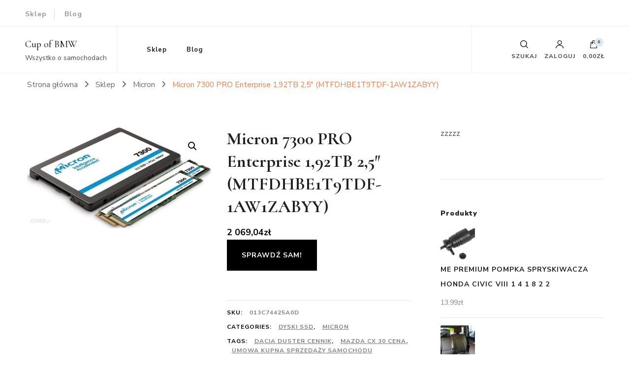

--- FILE ---
content_type: text/html; charset=UTF-8
request_url: https://bmwcup.pl/produkt/micron-7300-pro-enterprise-192tb-25-mtfdhbe1t9tdf-1aw1zabyy/
body_size: 21481
content:
    <!DOCTYPE html>
    <html lang="pl-PL">
    <head itemscope itemtype="http://schema.org/WebSite">
	    <meta charset="UTF-8">
    <meta name="viewport" content="width=device-width, initial-scale=1">
    <link rel="profile" href="http://gmpg.org/xfn/11">
    <title>Micron 7300 PRO Enterprise 1,92TB 2,5&#8243; (MTFDHBE1T9TDF-1AW1ZABYY) &#8211; Cup of BMW</title>
<meta name='robots' content='max-image-preview:large' />
<link rel='dns-prefetch' href='//fonts.googleapis.com' />
<link rel="alternate" type="application/rss+xml" title="Cup of BMW &raquo; Kanał z wpisami" href="https://bmwcup.pl/feed/" />
<link rel="alternate" type="application/rss+xml" title="Cup of BMW &raquo; Kanał z komentarzami" href="https://bmwcup.pl/comments/feed/" />
<link rel="alternate" type="application/rss+xml" title="Cup of BMW &raquo; Micron 7300 PRO Enterprise 1,92TB 2,5&#8243; (MTFDHBE1T9TDF-1AW1ZABYY) Kanał z komentarzami" href="https://bmwcup.pl/produkt/micron-7300-pro-enterprise-192tb-25-mtfdhbe1t9tdf-1aw1zabyy/feed/" />
<link rel="alternate" title="oEmbed (JSON)" type="application/json+oembed" href="https://bmwcup.pl/wp-json/oembed/1.0/embed?url=https%3A%2F%2Fbmwcup.pl%2Fprodukt%2Fmicron-7300-pro-enterprise-192tb-25-mtfdhbe1t9tdf-1aw1zabyy%2F" />
<link rel="alternate" title="oEmbed (XML)" type="text/xml+oembed" href="https://bmwcup.pl/wp-json/oembed/1.0/embed?url=https%3A%2F%2Fbmwcup.pl%2Fprodukt%2Fmicron-7300-pro-enterprise-192tb-25-mtfdhbe1t9tdf-1aw1zabyy%2F&#038;format=xml" />
<style id='wp-img-auto-sizes-contain-inline-css' type='text/css'>
img:is([sizes=auto i],[sizes^="auto," i]){contain-intrinsic-size:3000px 1500px}
/*# sourceURL=wp-img-auto-sizes-contain-inline-css */
</style>
<style id='wp-emoji-styles-inline-css' type='text/css'>

	img.wp-smiley, img.emoji {
		display: inline !important;
		border: none !important;
		box-shadow: none !important;
		height: 1em !important;
		width: 1em !important;
		margin: 0 0.07em !important;
		vertical-align: -0.1em !important;
		background: none !important;
		padding: 0 !important;
	}
/*# sourceURL=wp-emoji-styles-inline-css */
</style>
<style id='wp-block-library-inline-css' type='text/css'>
:root{--wp-block-synced-color:#7a00df;--wp-block-synced-color--rgb:122,0,223;--wp-bound-block-color:var(--wp-block-synced-color);--wp-editor-canvas-background:#ddd;--wp-admin-theme-color:#007cba;--wp-admin-theme-color--rgb:0,124,186;--wp-admin-theme-color-darker-10:#006ba1;--wp-admin-theme-color-darker-10--rgb:0,107,160.5;--wp-admin-theme-color-darker-20:#005a87;--wp-admin-theme-color-darker-20--rgb:0,90,135;--wp-admin-border-width-focus:2px}@media (min-resolution:192dpi){:root{--wp-admin-border-width-focus:1.5px}}.wp-element-button{cursor:pointer}:root .has-very-light-gray-background-color{background-color:#eee}:root .has-very-dark-gray-background-color{background-color:#313131}:root .has-very-light-gray-color{color:#eee}:root .has-very-dark-gray-color{color:#313131}:root .has-vivid-green-cyan-to-vivid-cyan-blue-gradient-background{background:linear-gradient(135deg,#00d084,#0693e3)}:root .has-purple-crush-gradient-background{background:linear-gradient(135deg,#34e2e4,#4721fb 50%,#ab1dfe)}:root .has-hazy-dawn-gradient-background{background:linear-gradient(135deg,#faaca8,#dad0ec)}:root .has-subdued-olive-gradient-background{background:linear-gradient(135deg,#fafae1,#67a671)}:root .has-atomic-cream-gradient-background{background:linear-gradient(135deg,#fdd79a,#004a59)}:root .has-nightshade-gradient-background{background:linear-gradient(135deg,#330968,#31cdcf)}:root .has-midnight-gradient-background{background:linear-gradient(135deg,#020381,#2874fc)}:root{--wp--preset--font-size--normal:16px;--wp--preset--font-size--huge:42px}.has-regular-font-size{font-size:1em}.has-larger-font-size{font-size:2.625em}.has-normal-font-size{font-size:var(--wp--preset--font-size--normal)}.has-huge-font-size{font-size:var(--wp--preset--font-size--huge)}.has-text-align-center{text-align:center}.has-text-align-left{text-align:left}.has-text-align-right{text-align:right}.has-fit-text{white-space:nowrap!important}#end-resizable-editor-section{display:none}.aligncenter{clear:both}.items-justified-left{justify-content:flex-start}.items-justified-center{justify-content:center}.items-justified-right{justify-content:flex-end}.items-justified-space-between{justify-content:space-between}.screen-reader-text{border:0;clip-path:inset(50%);height:1px;margin:-1px;overflow:hidden;padding:0;position:absolute;width:1px;word-wrap:normal!important}.screen-reader-text:focus{background-color:#ddd;clip-path:none;color:#444;display:block;font-size:1em;height:auto;left:5px;line-height:normal;padding:15px 23px 14px;text-decoration:none;top:5px;width:auto;z-index:100000}html :where(.has-border-color){border-style:solid}html :where([style*=border-top-color]){border-top-style:solid}html :where([style*=border-right-color]){border-right-style:solid}html :where([style*=border-bottom-color]){border-bottom-style:solid}html :where([style*=border-left-color]){border-left-style:solid}html :where([style*=border-width]){border-style:solid}html :where([style*=border-top-width]){border-top-style:solid}html :where([style*=border-right-width]){border-right-style:solid}html :where([style*=border-bottom-width]){border-bottom-style:solid}html :where([style*=border-left-width]){border-left-style:solid}html :where(img[class*=wp-image-]){height:auto;max-width:100%}:where(figure){margin:0 0 1em}html :where(.is-position-sticky){--wp-admin--admin-bar--position-offset:var(--wp-admin--admin-bar--height,0px)}@media screen and (max-width:600px){html :where(.is-position-sticky){--wp-admin--admin-bar--position-offset:0px}}

/*# sourceURL=wp-block-library-inline-css */
</style><link rel='stylesheet' id='wc-blocks-style-css' href='https://bmwcup.pl/wp-content/plugins/woocommerce/assets/client/blocks/wc-blocks.css?ver=wc-9.2.4' type='text/css' media='all' />
<style id='global-styles-inline-css' type='text/css'>
:root{--wp--preset--aspect-ratio--square: 1;--wp--preset--aspect-ratio--4-3: 4/3;--wp--preset--aspect-ratio--3-4: 3/4;--wp--preset--aspect-ratio--3-2: 3/2;--wp--preset--aspect-ratio--2-3: 2/3;--wp--preset--aspect-ratio--16-9: 16/9;--wp--preset--aspect-ratio--9-16: 9/16;--wp--preset--color--black: #000000;--wp--preset--color--cyan-bluish-gray: #abb8c3;--wp--preset--color--white: #ffffff;--wp--preset--color--pale-pink: #f78da7;--wp--preset--color--vivid-red: #cf2e2e;--wp--preset--color--luminous-vivid-orange: #ff6900;--wp--preset--color--luminous-vivid-amber: #fcb900;--wp--preset--color--light-green-cyan: #7bdcb5;--wp--preset--color--vivid-green-cyan: #00d084;--wp--preset--color--pale-cyan-blue: #8ed1fc;--wp--preset--color--vivid-cyan-blue: #0693e3;--wp--preset--color--vivid-purple: #9b51e0;--wp--preset--gradient--vivid-cyan-blue-to-vivid-purple: linear-gradient(135deg,rgb(6,147,227) 0%,rgb(155,81,224) 100%);--wp--preset--gradient--light-green-cyan-to-vivid-green-cyan: linear-gradient(135deg,rgb(122,220,180) 0%,rgb(0,208,130) 100%);--wp--preset--gradient--luminous-vivid-amber-to-luminous-vivid-orange: linear-gradient(135deg,rgb(252,185,0) 0%,rgb(255,105,0) 100%);--wp--preset--gradient--luminous-vivid-orange-to-vivid-red: linear-gradient(135deg,rgb(255,105,0) 0%,rgb(207,46,46) 100%);--wp--preset--gradient--very-light-gray-to-cyan-bluish-gray: linear-gradient(135deg,rgb(238,238,238) 0%,rgb(169,184,195) 100%);--wp--preset--gradient--cool-to-warm-spectrum: linear-gradient(135deg,rgb(74,234,220) 0%,rgb(151,120,209) 20%,rgb(207,42,186) 40%,rgb(238,44,130) 60%,rgb(251,105,98) 80%,rgb(254,248,76) 100%);--wp--preset--gradient--blush-light-purple: linear-gradient(135deg,rgb(255,206,236) 0%,rgb(152,150,240) 100%);--wp--preset--gradient--blush-bordeaux: linear-gradient(135deg,rgb(254,205,165) 0%,rgb(254,45,45) 50%,rgb(107,0,62) 100%);--wp--preset--gradient--luminous-dusk: linear-gradient(135deg,rgb(255,203,112) 0%,rgb(199,81,192) 50%,rgb(65,88,208) 100%);--wp--preset--gradient--pale-ocean: linear-gradient(135deg,rgb(255,245,203) 0%,rgb(182,227,212) 50%,rgb(51,167,181) 100%);--wp--preset--gradient--electric-grass: linear-gradient(135deg,rgb(202,248,128) 0%,rgb(113,206,126) 100%);--wp--preset--gradient--midnight: linear-gradient(135deg,rgb(2,3,129) 0%,rgb(40,116,252) 100%);--wp--preset--font-size--small: 13px;--wp--preset--font-size--medium: 20px;--wp--preset--font-size--large: 36px;--wp--preset--font-size--x-large: 42px;--wp--preset--font-family--inter: "Inter", sans-serif;--wp--preset--font-family--cardo: Cardo;--wp--preset--spacing--20: 0.44rem;--wp--preset--spacing--30: 0.67rem;--wp--preset--spacing--40: 1rem;--wp--preset--spacing--50: 1.5rem;--wp--preset--spacing--60: 2.25rem;--wp--preset--spacing--70: 3.38rem;--wp--preset--spacing--80: 5.06rem;--wp--preset--shadow--natural: 6px 6px 9px rgba(0, 0, 0, 0.2);--wp--preset--shadow--deep: 12px 12px 50px rgba(0, 0, 0, 0.4);--wp--preset--shadow--sharp: 6px 6px 0px rgba(0, 0, 0, 0.2);--wp--preset--shadow--outlined: 6px 6px 0px -3px rgb(255, 255, 255), 6px 6px rgb(0, 0, 0);--wp--preset--shadow--crisp: 6px 6px 0px rgb(0, 0, 0);}:where(.is-layout-flex){gap: 0.5em;}:where(.is-layout-grid){gap: 0.5em;}body .is-layout-flex{display: flex;}.is-layout-flex{flex-wrap: wrap;align-items: center;}.is-layout-flex > :is(*, div){margin: 0;}body .is-layout-grid{display: grid;}.is-layout-grid > :is(*, div){margin: 0;}:where(.wp-block-columns.is-layout-flex){gap: 2em;}:where(.wp-block-columns.is-layout-grid){gap: 2em;}:where(.wp-block-post-template.is-layout-flex){gap: 1.25em;}:where(.wp-block-post-template.is-layout-grid){gap: 1.25em;}.has-black-color{color: var(--wp--preset--color--black) !important;}.has-cyan-bluish-gray-color{color: var(--wp--preset--color--cyan-bluish-gray) !important;}.has-white-color{color: var(--wp--preset--color--white) !important;}.has-pale-pink-color{color: var(--wp--preset--color--pale-pink) !important;}.has-vivid-red-color{color: var(--wp--preset--color--vivid-red) !important;}.has-luminous-vivid-orange-color{color: var(--wp--preset--color--luminous-vivid-orange) !important;}.has-luminous-vivid-amber-color{color: var(--wp--preset--color--luminous-vivid-amber) !important;}.has-light-green-cyan-color{color: var(--wp--preset--color--light-green-cyan) !important;}.has-vivid-green-cyan-color{color: var(--wp--preset--color--vivid-green-cyan) !important;}.has-pale-cyan-blue-color{color: var(--wp--preset--color--pale-cyan-blue) !important;}.has-vivid-cyan-blue-color{color: var(--wp--preset--color--vivid-cyan-blue) !important;}.has-vivid-purple-color{color: var(--wp--preset--color--vivid-purple) !important;}.has-black-background-color{background-color: var(--wp--preset--color--black) !important;}.has-cyan-bluish-gray-background-color{background-color: var(--wp--preset--color--cyan-bluish-gray) !important;}.has-white-background-color{background-color: var(--wp--preset--color--white) !important;}.has-pale-pink-background-color{background-color: var(--wp--preset--color--pale-pink) !important;}.has-vivid-red-background-color{background-color: var(--wp--preset--color--vivid-red) !important;}.has-luminous-vivid-orange-background-color{background-color: var(--wp--preset--color--luminous-vivid-orange) !important;}.has-luminous-vivid-amber-background-color{background-color: var(--wp--preset--color--luminous-vivid-amber) !important;}.has-light-green-cyan-background-color{background-color: var(--wp--preset--color--light-green-cyan) !important;}.has-vivid-green-cyan-background-color{background-color: var(--wp--preset--color--vivid-green-cyan) !important;}.has-pale-cyan-blue-background-color{background-color: var(--wp--preset--color--pale-cyan-blue) !important;}.has-vivid-cyan-blue-background-color{background-color: var(--wp--preset--color--vivid-cyan-blue) !important;}.has-vivid-purple-background-color{background-color: var(--wp--preset--color--vivid-purple) !important;}.has-black-border-color{border-color: var(--wp--preset--color--black) !important;}.has-cyan-bluish-gray-border-color{border-color: var(--wp--preset--color--cyan-bluish-gray) !important;}.has-white-border-color{border-color: var(--wp--preset--color--white) !important;}.has-pale-pink-border-color{border-color: var(--wp--preset--color--pale-pink) !important;}.has-vivid-red-border-color{border-color: var(--wp--preset--color--vivid-red) !important;}.has-luminous-vivid-orange-border-color{border-color: var(--wp--preset--color--luminous-vivid-orange) !important;}.has-luminous-vivid-amber-border-color{border-color: var(--wp--preset--color--luminous-vivid-amber) !important;}.has-light-green-cyan-border-color{border-color: var(--wp--preset--color--light-green-cyan) !important;}.has-vivid-green-cyan-border-color{border-color: var(--wp--preset--color--vivid-green-cyan) !important;}.has-pale-cyan-blue-border-color{border-color: var(--wp--preset--color--pale-cyan-blue) !important;}.has-vivid-cyan-blue-border-color{border-color: var(--wp--preset--color--vivid-cyan-blue) !important;}.has-vivid-purple-border-color{border-color: var(--wp--preset--color--vivid-purple) !important;}.has-vivid-cyan-blue-to-vivid-purple-gradient-background{background: var(--wp--preset--gradient--vivid-cyan-blue-to-vivid-purple) !important;}.has-light-green-cyan-to-vivid-green-cyan-gradient-background{background: var(--wp--preset--gradient--light-green-cyan-to-vivid-green-cyan) !important;}.has-luminous-vivid-amber-to-luminous-vivid-orange-gradient-background{background: var(--wp--preset--gradient--luminous-vivid-amber-to-luminous-vivid-orange) !important;}.has-luminous-vivid-orange-to-vivid-red-gradient-background{background: var(--wp--preset--gradient--luminous-vivid-orange-to-vivid-red) !important;}.has-very-light-gray-to-cyan-bluish-gray-gradient-background{background: var(--wp--preset--gradient--very-light-gray-to-cyan-bluish-gray) !important;}.has-cool-to-warm-spectrum-gradient-background{background: var(--wp--preset--gradient--cool-to-warm-spectrum) !important;}.has-blush-light-purple-gradient-background{background: var(--wp--preset--gradient--blush-light-purple) !important;}.has-blush-bordeaux-gradient-background{background: var(--wp--preset--gradient--blush-bordeaux) !important;}.has-luminous-dusk-gradient-background{background: var(--wp--preset--gradient--luminous-dusk) !important;}.has-pale-ocean-gradient-background{background: var(--wp--preset--gradient--pale-ocean) !important;}.has-electric-grass-gradient-background{background: var(--wp--preset--gradient--electric-grass) !important;}.has-midnight-gradient-background{background: var(--wp--preset--gradient--midnight) !important;}.has-small-font-size{font-size: var(--wp--preset--font-size--small) !important;}.has-medium-font-size{font-size: var(--wp--preset--font-size--medium) !important;}.has-large-font-size{font-size: var(--wp--preset--font-size--large) !important;}.has-x-large-font-size{font-size: var(--wp--preset--font-size--x-large) !important;}
/*# sourceURL=global-styles-inline-css */
</style>

<style id='classic-theme-styles-inline-css' type='text/css'>
/*! This file is auto-generated */
.wp-block-button__link{color:#fff;background-color:#32373c;border-radius:9999px;box-shadow:none;text-decoration:none;padding:calc(.667em + 2px) calc(1.333em + 2px);font-size:1.125em}.wp-block-file__button{background:#32373c;color:#fff;text-decoration:none}
/*# sourceURL=/wp-includes/css/classic-themes.min.css */
</style>
<link rel='stylesheet' id='photoswipe-css' href='https://bmwcup.pl/wp-content/plugins/woocommerce/assets/css/photoswipe/photoswipe.min.css?ver=9.2.4' type='text/css' media='all' />
<link rel='stylesheet' id='photoswipe-default-skin-css' href='https://bmwcup.pl/wp-content/plugins/woocommerce/assets/css/photoswipe/default-skin/default-skin.min.css?ver=9.2.4' type='text/css' media='all' />
<link rel='stylesheet' id='woocommerce-layout-css' href='https://bmwcup.pl/wp-content/plugins/woocommerce/assets/css/woocommerce-layout.css?ver=9.2.4' type='text/css' media='all' />
<link rel='stylesheet' id='woocommerce-smallscreen-css' href='https://bmwcup.pl/wp-content/plugins/woocommerce/assets/css/woocommerce-smallscreen.css?ver=9.2.4' type='text/css' media='only screen and (max-width: 768px)' />
<link rel='stylesheet' id='woocommerce-general-css' href='https://bmwcup.pl/wp-content/plugins/woocommerce/assets/css/woocommerce.css?ver=9.2.4' type='text/css' media='all' />
<style id='woocommerce-inline-inline-css' type='text/css'>
.woocommerce form .form-row .required { visibility: visible; }
/*# sourceURL=woocommerce-inline-inline-css */
</style>
<link rel='stylesheet' id='owl-carousel-css' href='https://bmwcup.pl/wp-content/themes/blossom-shop/css/owl.carousel.min.css?ver=2.3.4' type='text/css' media='all' />
<link rel='stylesheet' id='animate-css' href='https://bmwcup.pl/wp-content/themes/blossom-shop/css/animate.min.css?ver=3.5.2' type='text/css' media='all' />
<link rel='stylesheet' id='blossom-shop-google-fonts-css' href='https://fonts.googleapis.com/css?family=Nunito+Sans%3A200%2C300%2Cregular%2C500%2C600%2C700%2C800%2C900%2C200italic%2C300italic%2Citalic%2C500italic%2C600italic%2C700italic%2C800italic%2C900italic%7CCormorant%3A300%2Cregular%2C500%2C600%2C700%2C300italic%2Citalic%2C500italic%2C600italic%2C700italic%7CCormorant%3Aregular' type='text/css' media='all' />
<link rel='stylesheet' id='blossom-shop-megamenu-css' href='https://bmwcup.pl/wp-content/themes/blossom-shop/css/megamenu.min.css?ver=1.2.1' type='text/css' media='all' />
<link rel='stylesheet' id='blossom-shop-css' href='https://bmwcup.pl/wp-content/themes/blossom-shop/style.css?ver=1.2.1' type='text/css' media='all' />
<style id='blossom-shop-inline-css' type='text/css'>


    :root {
        --primary-color: #dde9ed;
		--primary-color-rgb: 221, 233, 237;
        --primary-font: Nunito Sans;
        --secondary-font: Cormorant;
        --secondary-color: #ee7f4b;
        --secondary-color-rgb: 238, 127, 75;
    }
     
    .content-newsletter .blossomthemes-email-newsletter-wrapper.bg-img:after,
    .widget_blossomthemes_email_newsletter_widget .blossomthemes-email-newsletter-wrapper:after{
        background: rgba(221, 233, 237, 0.8);
    }
    
    /*Typography*/

    body {
        font-family : Nunito Sans;
        font-size   : 20px;        
    }
    
    .header-main .site-branding .site-title, 
    .sticky-header .site-branding .site-title , 
    .header-four .header-t .site-branding .site-title, 
    .header-five .logo-holder .site-branding .site-title, .header-six .logo-holder .site-branding .site-title, 
    .header-eight .logo-holder .site-branding .site-title, 
    .header-eleven .logo-holder .site-branding .site-title {
        font-size   : 20px;
        font-family : Cormorant;
        font-weight : 400;
        font-style  : normal;
    }
    
    .site-title a, .header-main .site-branding .site-title a, 
    .sticky-header .site-branding .site-title a, 
    .header-four .header-t .site-branding .site-title a, 
    .header-five .logo-holder .site-branding .site-title a, 
    .header-six .logo-holder .site-branding .site-title a, 
    .header-eight .logo-holder .site-branding .site-title a, 
    .header-eleven .logo-holder .site-branding .site-title a {
        color: #000000;
    }

    button, input, select, optgroup, textarea, blockquote p + span, 
    .site-banner .banner-caption .meta-wrap > span.byline a, 
    .top-service-section .rtc-itw-inner-holder .widget-title, 
    section.prod-deal-section .title-wrap .section-title, 
    section.about-section .widget .widget-title, 
    section.about-section.style-two .widget .text-holder p, 
    section.cta-section.style-three .widget_blossomtheme_companion_cta_widget .blossomtheme-cta-container .widget-title, 
    .woocommerce-checkout #primary .woocommerce-checkout #order_review_heading, 
    .woocommerce-checkout #primary .woocommerce-checkout .col2-set .col-1 .woocommerce-billing-fields h3, 
    .cat-tab-section .header-wrap .section-title {
        font-family : Nunito Sans;
    }

    q, blockquote, .section-title, section[class*="-section"] .widget-title, 
    .yith-wcqv-main .product .summary .product_title, .widget_bttk_author_bio .title-holder, 
    .widget_bttk_popular_post ul li .entry-header .entry-title, .widget_bttk_pro_recent_post ul li .entry-header .entry-title, 
    .blossomthemes-email-newsletter-wrapper .text-holder h3, 
    .widget_bttk_posts_category_slider_widget .carousel-title .title, 
    .additional-post .section-grid article .entry-title, 
    .site-banner .banner-caption .banner-title, 
    .site-banner .banner-caption .meta-wrap > span.byline, 
    section.about-section .widget .text-holder p, 
    section.about-section.style-two .widget .widget-title, 
    section.cta-section .widget_blossomtheme_companion_cta_widget .blossomtheme-cta-container .widget-title, 
    .blog-section .section-grid .entry-title, 
    .instagram-section .profile-link, 
    section.newsletter-section .newsletter-inner-wrapper .text-holder h3, 
    .recent-prod-section.style-three .recent-prod-feature .product-title-wrap .rp-title, .recent-prod-section.style-four .recent-prod-feature .product-title-wrap .rp-title, .recent-prod-section.style-five .recent-prod-feature .product-title-wrap .rp-title, .recent-prod-section.style-six .recent-prod-feature .product-title-wrap .rp-title, 
    .popular-prod-section.style-three .popular-prod-feature .product-title-wrap .pp-title, .popular-prod-section.style-four .popular-prod-feature .product-title-wrap .pp-title, .popular-prod-section.style-five .popular-prod-feature .product-title-wrap .pp-title, .popular-prod-section.style-six .popular-prod-feature .product-title-wrap .pp-title, 
    .classic-layout .site-main article .entry-title, 
    .grid-layout .site-main article .entry-title, 
    .list-layout .site-main article .entry-title, .page .site-content > .page-header .page-title, 
    .page-template-about section.intro-about-section .widget-title, 
    .page-template-contact .site-main .widget .widget-title, 
    .error404 .site-content > .page-header .page-title, 
    .single .site-content > .page-header .entry-title, 
    .woocommerce-page .site-content > .page-header .page-title, 
    .single-product .site-main div.product div.summary .product_title, 
    .single-product .site-main .related > h2, 
    section[class*="-cat-section"].style-three .cat-feature .product-title-wrap .pp-title, 
    section[class*="-cat-section"].style-four .cat-feature .product-title-wrap .pp-title, 
    section[class*="-cat-section"].style-five .cat-feature .product-title-wrap .pp-title, 
    section[class*="-cat-section"].style-six .cat-feature .product-title-wrap .pp-title {
        font-family : Cormorant;
    }

    .widget_blossomthemes_stat_counter_widget .blossomthemes-sc-holder .icon-holder, 
    .widget_bttk_posts_category_slider_widget .carousel-title .cat-links a:hover, 
    .widget_bttk_posts_category_slider_widget .carousel-title .title a:hover, 
    .header-six .header-t a:hover, 
    .header-eight .header-t a:hover, .header-ten .header-t a:hover, 
    .header-six .secondary-menu ul li:hover > a, .header-six .secondary-menu ul li.current-menu-item > a, .header-six .secondary-menu ul li.current_page_item > a, .header-six .secondary-menu ul li.current-menu-ancestor > a, .header-six .secondary-menu ul li.current_page_ancestor > a, .header-eight .secondary-menu ul li:hover > a, .header-eight .secondary-menu ul li.current-menu-item > a, .header-eight .secondary-menu ul li.current_page_item > a, .header-eight .secondary-menu ul li.current-menu-ancestor > a, .header-eight .secondary-menu ul li.current_page_ancestor > a, 
    .header-nine .main-navigation ul li:hover > a, .header-nine .main-navigation ul li.current-menu-item > a, .header-nine .main-navigation ul li.current_page_item > a, .header-nine .main-navigation ul li.current-menu-ancestor > a, .header-nine .main-navigation ul li.current_page_ancestor > a, 
    .header-ten .secondary-menu ul li:hover > a, .header-ten .secondary-menu ul li.current-menu-item > a, .header-ten .secondary-menu ul li.current_page_item > a, .header-ten .secondary-menu ul li.current-menu-ancestor > a, .header-ten .secondary-menu ul li.current_page_ancestor > a, .site-banner .banner-caption .banner-title a:hover, 
    .site-banner.banner-three .banner-caption .banner-title a:hover, 
    .blog .site-banner .banner-caption:not(.centered) .banner-title a:hover,
    .entry-content a:hover,
    .entry-summary a:hover,
    .page-content a:hover,
    .comment-content a:hover,
    .widget .textwidget a:hover  {
        color: #dde9ed;
    }

    button:hover,
    input[type="button"]:hover,
    input[type="reset"]:hover,
    input[type="submit"]:hover, 
    .edit-link .post-edit-link, 
    .item .recent-prod-image .product_type_external:hover,
    .item .recent-prod-image .product_type_simple:hover,
    .item .recent-prod-image .product_type_grouped:hover,
    .item .recent-prod-image .product_type_variable:hover,
    .item .popular-prod-image .product_type_external:hover,
    .item .popular-prod-image .product_type_simple:hover,
    .item .popular-prod-image .product_type_grouped:hover,
    .item .popular-prod-image .product_type_variable:hover, 
    .widget_bttk_contact_social_links .social-networks li a, 
    .widget_bttk_author_bio .readmore, 
    .widget_bttk_author_bio .author-socicons li a:hover, 
    .widget_bttk_social_links ul li a:hover, 
    .widget_bttk_image_text_widget ul li:hover .btn-readmore, 
    .widget_bttk_author_bio .readmore, 
    .widget_bttk_author_bio .author-socicons li a:hover, 
    .bttk-team-inner-holder ul.social-profile li a:hover, 
    .widget_bttk_icon_text_widget .rtc-itw-inner-holder .text-holder .btn-readmore:hover, 
    .widget_blossomtheme_featured_page_widget .text-holder .btn-readmore:hover, 
    .widget_blossomtheme_companion_cta_widget .blossomtheme-cta-container .btn-cta, 
    .widget_blossomtheme_companion_cta_widget .blossomtheme-cta-container .btn-cta + .btn-cta:hover, 
    .sticky-t-bar .sticky-bar-content, 
    .header-main .right span.count, 
    .header-main .right .cart-block .widget_shopping_cart .buttons a, 
    .header-main .right .cart-block .widget_shopping_cart .buttons a.checkout:hover, 
    .main-navigation ul ul li:hover > a, 
    .main-navigation ul ul li.current-menu-item > a, 
    .main-navigation ul ul li.current_page_item > a, 
    .main-navigation ul ul li.current-menu-ancestor > a, 
    .main-navigation ul ul li.current_page_ancestor > a, #load-posts a, 
    .posts-navigation .nav-links a, 
    .site-banner .banner-caption .blossomthemes-email-newsletter-wrapper input[type="submit"], 
    .site-banner .owl-dots .owl-dot:hover span, .site-banner .owl-dots .owl-dot.active span, 
    .featured-section .section-block:not(:first-child) .block-title a:hover, 
    .featured-section.style-three .section-block:hover .btn-readmore:hover, 
    section.prod-deal-section .button-wrap .bttn:hover, section.about-section.style-two, 
    .testimonial-section .owl-stage-outer, section.cta-section.style-one .widget_blossomtheme_companion_cta_widget .blossomtheme-cta-container .btn-cta + .btn-cta, section.cta-section.style-one .widget_blossomtheme_companion_cta_widget .blossomtheme-cta-container .btn-cta:hover, .blog-section .button-wrap .bttn:hover, 
    .popular-prod-section .button-wrap .btn-readmore:hover, 
    .single .site-main article .article-meta .social-list li a:hover, 
    .single .site-main article .entry-footer .cat-tags a:hover, 
    .woocommerce-page .widget_shopping_cart .buttons .button, 
    .woocommerce-page .widget_shopping_cart .buttons .button + .button:hover, 
    .woocommerce-page .widget_shopping_cart .buttons .button + .button:focus, 
    .woocommerce-page .widget_price_filter .ui-slider .ui-slider-range, 
    .woocommerce-page .widget_price_filter .price_slider_amount .button, 
    .tagcloud a:hover, .woocommerce-page .site-content ul.products li.product .product_type_external, .woocommerce-page .site-content ul.products li.product .product_type_simple, .woocommerce-page .site-content ul.products li.product .product_type_grouped, .woocommerce-page .site-content ul.products li.product .product_type_variable, 
    .item .recent-prod-image .product_type_external:hover, .item .recent-prod-image .product_type_simple:hover, .item .recent-prod-image .product_type_grouped:hover, .item .recent-prod-image .product_type_variable:hover, .item .popular-prod-image .product_type_external:hover, .item .popular-prod-image .product_type_simple:hover, .item .popular-prod-image .product_type_grouped:hover, .item .popular-prod-image .product_type_variable:hover, .item .cat-image .product_type_external:hover, .item .cat-image .product_type_simple:hover, .item .cat-image .product_type_grouped:hover, .item .cat-image .product_type_variable:hover, 
    section[class*="-cat-section"] .button-wrap .btn-readmore:hover, 
    .item .product-image .product_type_external:hover, .item .product-image .product_type_simple:hover, .item .product-image .product_type_grouped:hover, .item .product-image .product_type_variable:hover {
        background: #dde9ed;
    }

    .item .popular-prod-image .yith-wcwl-add-button .add_to_wishlist:hover, 
    .item .recent-prod-image .yith-wcqv-button:hover,
    .item .popular-prod-image .yith-wcqv-button:hover, 
    .item .recent-prod-image .compare-button a:hover,
    .item .popular-prod-image .compare-button a:hover, 
    .error404 .error-404 .search-form .search-submit:hover, 
    .woocommerce-page .site-content ul.products li.product .yith-wcwl-add-button .add_to_wishlist:hover, 
    .woocommerce-page .site-content ul.products li.product .yith-wcqv-button:hover, 
    .woocommerce-page .site-content ul.products li.product .compare.button:hover, 
    .single-product .site-main div.product div.summary .yith-wcwl-add-button .add_to_wishlist:hover, 
    .single-product .site-main div.product div.summary a.compare:hover, 
    .item .recent-prod-image .yith-wcwl-add-button .add_to_wishlist:hover, 
    .item .popular-prod-image .yith-wcwl-add-button .add_to_wishlist:hover, 
    .item .recent-prod-image .compare-button:hover a:hover, .item .recent-prod-image .compare-button:focus-within a:hover, .item .popular-prod-image .compare-button:hover a:hover, .item .popular-prod-image .compare-button:focus-within a:hover, .item .cat-image .compare-button:hover a:hover, .item .cat-image .compare-button:focus-within a:hover, 
    .item .recent-prod-image .yith-wcwl-add-button .add_to_wishlist:hover, .item .recent-prod-image .yith-wcwl-add-button .add_to_wishlist:focus-within, .item .popular-prod-image .yith-wcwl-add-button .add_to_wishlist:hover, .item .popular-prod-image .yith-wcwl-add-button .add_to_wishlist:focus-within, .item .cat-image .yith-wcwl-add-button .add_to_wishlist:hover, .item .cat-image .yith-wcwl-add-button .add_to_wishlist:focus-within, 
    .item .recent-prod-image .yith-wcqv-button:hover, .item .recent-prod-image .yith-wcqv-button:focus-within, .item .popular-prod-image .yith-wcqv-button:hover, .item .popular-prod-image .yith-wcqv-button:focus-within, .item .cat-image .yith-wcqv-button:hover, .item .cat-image .yith-wcqv-button:focus-within, 
    .item .product-image .compare-button:hover a:hover, .item .product-image .compare-button:focus-within a:hover, 
    .item .product-image .yith-wcwl-add-button .add_to_wishlist:hover, .item .product-image .yith-wcwl-add-button .add_to_wishlist:focus-within, .item .product-image .yith-wcqv-button:hover, .item .product-image .yith-wcqv-button:focus-within {
        background-color: #dde9ed;
    }

    .widget_bttk_author_bio .author-socicons li a:hover, 
    .widget_bttk_social_links ul li a, 
    .blossomthemes-email-newsletter-wrapper .img-holder, 
    .widget_bttk_author_bio .author-socicons li a, 
    .bttk-team-inner-holder ul.social-profile li a:hover, .pagination .page-numbers, 
    .author-section .author-content-wrap .social-list li a svg, 
    .site-banner .banner-caption .blossomthemes-email-newsletter-wrapper input[type="submit"], 
    .featured-section.style-three .section-block:hover .btn-readmore:hover, 
    .single .site-main article .article-meta .social-list li a, 
    .single .site-main article .entry-footer .cat-tags a, 
    .woocommerce-page .site-content .woocommerce-pagination a, .woocommerce-page .site-content .woocommerce-pagination span, 
    .single-product .site-main div.product div.summary .yith-wcwl-add-button .add_to_wishlist, 
    .single-product .site-main div.product div.summary a.compare, 
    .tagcloud a:hover {
        border-color: #dde9ed;
    }

    section.about-section {
        background: rgba(221, 233, 237, 0.35);
    }

    section.client-section {
        background: rgba(221, 233, 237, 0.3);
    }

    blockquote::before {
        background-image: url( 'data:image/svg+xml; utf-8, <svg xmlns="http://www.w3.org/2000/svg" viewBox="0 0 100 100"><path fill="%23dde9ed" d="M75.6,40.5a20,20,0,1,1-20.1,20,39.989,39.989,0,0,1,40-40A39.31,39.31,0,0,0,75.6,40.5Zm-30.1,20a20,20,0,0,1-40,0h0a39.989,39.989,0,0,1,40-40,39.31,39.31,0,0,0-19.9,20A19.973,19.973,0,0,1,45.5,60.5Z"></path></svg>' );
    }

    a, .dropcap, 
    .yith-wcqv-main .product .summary .product_meta > span a:hover, 
    .woocommerce-error a,
    .woocommerce-info a,
    .woocommerce-message a, 
    .widget_calendar table tbody td a, 
    .header-main .right .cart-block .widget_shopping_cart .cart_list li a:hover, 
    .header-eleven .header-main .right > div .user-block-popup a:hover, 
    .site-banner.banner-six .banner-caption .banner-title a:hover, 
    .site-banner.banner-six .banner-caption .cat-links a:hover, 
    .page-template-contact .site-main .widget_bttk_contact_social_links ul.contact-list li svg, 
    .error404 .error-404 .error-num, 
    .single-product .site-main div.product div.summary .product_meta > span a:hover, 
    .single-product .site-main div.product #reviews #respond .comment-reply-title a:hover, 
    .woocommerce-checkout #primary .woocommerce-info a, 
    .woocommerce-checkout #primary .woocommerce-checkout .woocommerce-checkout-review-order #payment .payment_methods li label .about_paypal:hover, 
    .woocommerce-checkout #primary .woocommerce-checkout .woocommerce-checkout-review-order #payment .place-order a, 
    .woocommerce-order-received .entry-content .woocommerce-order-details .shop_table tr td a:hover, 
    .woocommerce-account .woocommerce-MyAccount-content a, 
    .woocommerce-account .lost_password a:hover, 
    .cat-tab-section .tab-btn-wrap .tab-btn:hover, .cat-tab-section .tab-btn-wrap .tab-btn.active, 
    .item h3 a:hover, .entry-title a:hover, .widget ul li a:hover, 
    .breadcrumb a:hover, .breadcrumb .current,
    .breadcrumb a:hover, .breadcrumb .current, 
    .mega-sub-menu li.mega-menu-item-type-widget li a:hover, 
    .widget_maxmegamenu #mega-menu-wrap-primary #mega-menu-primary > li.mega-menu-item > a.mega-menu-link:hover, 
    .widget_maxmegamenu #mega-menu-wrap-primary #mega-menu-primary > li.mega-menu-item.mega-toggle-on > a.mega-menu-link, 
    .widget_maxmegamenu #mega-menu-wrap-primary #mega-menu-primary > li.mega-menu-item.mega-current-menu-item > a.mega-menu-link, 
    .widget_maxmegamenu #mega-menu-wrap-primary #mega-menu-primary > li.mega-menu-item.mega-current-menu-ancestor > a.mega-menu-link, 
    .widget_maxmegamenu #mega-menu-wrap-primary #mega-menu-primary > li.mega-menu-item.mega-current-page-ancestor > a.mega-menu-link, 
    #mega-menu-wrap-primary #mega-menu-primary > li.mega-menu-flyout ul.mega-sub-menu li.mega-menu-item a.mega-menu-link:focus, 
    .sticky-t-bar .sticky-bar-content .blossomthemes-email-newsletter-wrapper form input[type=submit]:hover, .sticky-t-bar .sticky-bar-content .blossomthemes-email-newsletter-wrapper form input[type=submit]:active, .sticky-t-bar .sticky-bar-content .blossomthemes-email-newsletter-wrapper form input[type=submit]:focus {
        color: #ee7f4b;
    }

    .edit-link .post-edit-link:hover,  
    .yith-wcqv-main .product .summary table.woocommerce-grouped-product-list tbody tr td .button:hover, 
    .yith-wcqv-main .product .summary .single_add_to_cart_button:hover, 
    .widget_calendar table tbody td#today, 
    .widget_bttk_custom_categories ul li a:hover .post-count, 
    .widget_blossomtheme_companion_cta_widget .blossomtheme-cta-container .btn-cta:hover, 
    .widget_blossomtheme_companion_cta_widget .blossomtheme-cta-container .btn-cta + .btn-cta, 
    .header-main .right .cart-block .widget_shopping_cart .buttons a:hover, 
    .header-main .right .cart-block .widget_shopping_cart .buttons a.checkout, 
    .pagination .page-numbers.current,
    .pagination .page-numbers:not(.dots):hover, 
    #load-posts a:not(.loading):hover, #load-posts a.disabled, 
    #load-posts a .loading:hover, 
    .posts-navigation .nav-links a:hover, 
    .author-section .author-content-wrap .social-list li a:hover svg, 
    .site-banner .banner-caption .blossomthemes-email-newsletter-wrapper input[type="submit"]:hover, 
    .site-banner.banner-six .banner-caption .btn-readmore:hover, 
    .woocommerce-page .widget_shopping_cart .buttons .button:hover, 
    .woocommerce-page .widget_shopping_cart .buttons .button:focus, 
    .woocommerce-page .widget_shopping_cart .buttons .button + .button, 
    .woocommerce-page .widget_price_filter .price_slider_amount .button:hover, 
    .woocommerce-page .widget_price_filter .price_slider_amount .button:focus, 
    .single-product .site-main div.product div.summary table.woocommerce-grouped-product-list tbody tr td .button:hover, 
    .single-product .site-main div.product div.summary .single_add_to_cart_button:hover, 
    .single-product .site-main div.product .woocommerce-tabs ul.tabs li a:after, 
    .single-product .site-main div.product #reviews #respond .comment-form p.form-submit input[type="submit"]:hover, 
    .woocommerce-cart .site-main .woocommerce .woocommerce-cart-form table.shop_table tbody td.actions > .button:hover, 
    .woocommerce-cart .site-main .woocommerce .cart-collaterals .cart_totals .checkout-button, 
    .woocommerce-checkout #primary .checkout_coupon p.form-row .button:hover, 
    .woocommerce-checkout #primary .woocommerce-checkout .woocommerce-checkout-review-order #payment .payment_methods li input[type="radio"]:checked + label::before, 
    .woocommerce-checkout #primary .woocommerce-checkout .woocommerce-checkout-review-order #payment .place-order .button, 
    .woocommerce-order-received .entry-content .woocommerce-order-details .shop_table thead tr, 
    .woocommerce-wishlist #content table.wishlist_table.shop_table tbody td.product-add-to-cart .button:hover, 
    .woocommerce-account .woocommerce-MyAccount-navigation ul li a:hover, 
    .woocommerce-account .woocommerce-MyAccount-navigation ul li.is-active a, 
    .featured-section.style-one .section-block .block-content .block-title a:hover, 
    .main-navigation ul li a .menu-description, 
    .woocommerce-page .site-content ul.products li.product .product_type_external:hover,
    .woocommerce-page .site-content ul.products li.product .product_type_simple:hover,
    .woocommerce-page .site-content ul.products li.product .product_type_grouped:hover,
    .woocommerce-page .site-content ul.products li.product .product_type_variable:hover, 
    .cat-tab-section .tab-btn-wrap .tab-btn::after,
    .cat-tab-section .tab-btn-wrap .tab-btn::after, 
    #mega-menu-wrap-primary #mega-menu-primary > li.mega-menu-item > a.mega-menu-link::before, 
    #mega-menu-wrap-primary #mega-menu-primary > li.mega-menu-flyout ul.mega-sub-menu li.mega-menu-item a.mega-menu-link:hover, 
    #mega-menu-wrap-primary #mega-menu-primary > li.mega-menu-flyout ul.mega-sub-menu li.mega-menu-item a.mega-menu-link:focus
    {
        background: #ee7f4b;
    }

    .woocommerce #respond input#submit:hover,
    .woocommerce a.button:hover,
    .woocommerce button.button:hover,
    .woocommerce input.button:hover, 
    .mCSB_scrollTools .mCSB_dragger .mCSB_dragger_bar, 
    .mCSB_scrollTools .mCSB_dragger:hover .mCSB_dragger_bar, 
    .mCSB_scrollTools .mCSB_dragger:active .mCSB_dragger_bar, 
    .mCSB_scrollTools .mCSB_dragger.mCSB_dragger_onDrag .mCSB_dragger_bar, 
    .woocommerce-page .site-content .woocommerce-pagination .current,
    .woocommerce-page .site-content .woocommerce-pagination a:hover,
    .woocommerce-page .site-content .woocommerce-pagination a:focus, 
    .woocommerce-cart .site-main .woocommerce .woocommerce-cart-form table.shop_table tbody td.actions .coupon .button:hover, 
    .woocommerce-wishlist #content table.wishlist_table.shop_table tbody td a.yith-wcqv-button:hover {
        background-color: #ee7f4b;
    }

    .pagination .page-numbers.current,
    .pagination .page-numbers:not(.dots):hover, 
    .author-section .author-content-wrap .social-list li a:hover svg, 
    .site-banner .banner-caption .blossomthemes-email-newsletter-wrapper input[type="submit"]:hover, 
    .site-banner.banner-six .banner-caption .btn-readmore:hover, 
    .woocommerce-page .site-content .woocommerce-pagination .current,
    .woocommerce-page .site-content .woocommerce-pagination a:hover,
    .woocommerce-page .site-content .woocommerce-pagination a:focus, 
    .woocommerce-checkout #primary .woocommerce-checkout .woocommerce-checkout-review-order #payment .payment_methods li input[type="radio"]:checked + label::before {
        border-color: #ee7f4b;
    }

    .main-navigation ul li a .menu-description::after {
        border-top-color: #ee7f4b;
    }

    .cat-tab-section .tab-content-wrap {
        border-top-color: rgba(238, 127, 75, 0.2);
    }

    @media screen and (max-width: 1024px) {
        .main-navigation .close:hover {
            background: #dde9ed;
        }
    }
/*# sourceURL=blossom-shop-inline-css */
</style>
<script type="text/javascript" src="https://bmwcup.pl/wp-includes/js/jquery/jquery.min.js?ver=3.7.1" id="jquery-core-js"></script>
<script type="text/javascript" src="https://bmwcup.pl/wp-includes/js/jquery/jquery-migrate.min.js?ver=3.4.1" id="jquery-migrate-js"></script>
<script type="text/javascript" src="https://bmwcup.pl/wp-content/plugins/woocommerce/assets/js/jquery-blockui/jquery.blockUI.min.js?ver=2.7.0-wc.9.2.4" id="jquery-blockui-js" defer="defer" data-wp-strategy="defer"></script>
<script type="text/javascript" id="wc-add-to-cart-js-extra">
/* <![CDATA[ */
var wc_add_to_cart_params = {"ajax_url":"/wp-admin/admin-ajax.php","wc_ajax_url":"/?wc-ajax=%%endpoint%%","i18n_view_cart":"View cart","cart_url":"https://bmwcup.pl/koszyk/","is_cart":"","cart_redirect_after_add":"no"};
//# sourceURL=wc-add-to-cart-js-extra
/* ]]> */
</script>
<script type="text/javascript" src="https://bmwcup.pl/wp-content/plugins/woocommerce/assets/js/frontend/add-to-cart.min.js?ver=9.2.4" id="wc-add-to-cart-js" defer="defer" data-wp-strategy="defer"></script>
<script type="text/javascript" src="https://bmwcup.pl/wp-content/plugins/woocommerce/assets/js/zoom/jquery.zoom.min.js?ver=1.7.21-wc.9.2.4" id="zoom-js" defer="defer" data-wp-strategy="defer"></script>
<script type="text/javascript" src="https://bmwcup.pl/wp-content/plugins/woocommerce/assets/js/flexslider/jquery.flexslider.min.js?ver=2.7.2-wc.9.2.4" id="flexslider-js" defer="defer" data-wp-strategy="defer"></script>
<script type="text/javascript" src="https://bmwcup.pl/wp-content/plugins/woocommerce/assets/js/photoswipe/photoswipe.min.js?ver=4.1.1-wc.9.2.4" id="photoswipe-js" defer="defer" data-wp-strategy="defer"></script>
<script type="text/javascript" src="https://bmwcup.pl/wp-content/plugins/woocommerce/assets/js/photoswipe/photoswipe-ui-default.min.js?ver=4.1.1-wc.9.2.4" id="photoswipe-ui-default-js" defer="defer" data-wp-strategy="defer"></script>
<script type="text/javascript" id="wc-single-product-js-extra">
/* <![CDATA[ */
var wc_single_product_params = {"i18n_required_rating_text":"Please select a rating","review_rating_required":"yes","flexslider":{"rtl":false,"animation":"slide","smoothHeight":true,"directionNav":false,"controlNav":"thumbnails","slideshow":false,"animationSpeed":500,"animationLoop":false,"allowOneSlide":false},"zoom_enabled":"1","zoom_options":[],"photoswipe_enabled":"1","photoswipe_options":{"shareEl":false,"closeOnScroll":false,"history":false,"hideAnimationDuration":0,"showAnimationDuration":0},"flexslider_enabled":"1"};
//# sourceURL=wc-single-product-js-extra
/* ]]> */
</script>
<script type="text/javascript" src="https://bmwcup.pl/wp-content/plugins/woocommerce/assets/js/frontend/single-product.min.js?ver=9.2.4" id="wc-single-product-js" defer="defer" data-wp-strategy="defer"></script>
<script type="text/javascript" src="https://bmwcup.pl/wp-content/plugins/woocommerce/assets/js/js-cookie/js.cookie.min.js?ver=2.1.4-wc.9.2.4" id="js-cookie-js" defer="defer" data-wp-strategy="defer"></script>
<script type="text/javascript" id="woocommerce-js-extra">
/* <![CDATA[ */
var woocommerce_params = {"ajax_url":"/wp-admin/admin-ajax.php","wc_ajax_url":"/?wc-ajax=%%endpoint%%"};
//# sourceURL=woocommerce-js-extra
/* ]]> */
</script>
<script type="text/javascript" src="https://bmwcup.pl/wp-content/plugins/woocommerce/assets/js/frontend/woocommerce.min.js?ver=9.2.4" id="woocommerce-js" defer="defer" data-wp-strategy="defer"></script>
<link rel="https://api.w.org/" href="https://bmwcup.pl/wp-json/" /><link rel="alternate" title="JSON" type="application/json" href="https://bmwcup.pl/wp-json/wp/v2/product/7283" /><link rel="EditURI" type="application/rsd+xml" title="RSD" href="https://bmwcup.pl/xmlrpc.php?rsd" />
<meta name="generator" content="WordPress 6.9" />
<meta name="generator" content="WooCommerce 9.2.4" />
<link rel="canonical" href="https://bmwcup.pl/produkt/micron-7300-pro-enterprise-192tb-25-mtfdhbe1t9tdf-1aw1zabyy/" />
<link rel='shortlink' href='https://bmwcup.pl/?p=7283' />
<link rel="pingback" href="https://bmwcup.pl/xmlrpc.php">	<noscript><style>.woocommerce-product-gallery{ opacity: 1 !important; }</style></noscript>
	<style class='wp-fonts-local' type='text/css'>
@font-face{font-family:Inter;font-style:normal;font-weight:300 900;font-display:fallback;src:url('https://bmwcup.pl/wp-content/plugins/woocommerce/assets/fonts/Inter-VariableFont_slnt,wght.woff2') format('woff2');font-stretch:normal;}
@font-face{font-family:Cardo;font-style:normal;font-weight:400;font-display:fallback;src:url('https://bmwcup.pl/wp-content/plugins/woocommerce/assets/fonts/cardo_normal_400.woff2') format('woff2');}
</style>
		<style type="text/css" id="wp-custom-css">
			.woocommerce ul.products li.product a img {
    object-fit: contain;
        height: 230px;
}

.woocommerce ul.products li.product .woocommerce-loop-product__title {
    height: 90px;
    overflow: hidden;
    margin-bottom: 1rem;
}

.wc-block-grid__product-title {
    height: 140px;
    overflow: hidden;
}		</style>
		</head>

<body class="wp-singular product-template-default single single-product postid-7283 wp-theme-blossom-shop theme-blossom-shop woocommerce woocommerce-page woocommerce-no-js rightsidebar underline bsp-style-one" itemscope itemtype="http://schema.org/WebPage">

    <div id="page" class="site">
    <a class="skip-link" href="#content">Przejdź do treści</a>
    
    <header id="masthead" class="site-header header-three" itemscope itemtype="http://schema.org/WPHeader">
                    <div class="header-t">
                <div class="container">
                        
    	<nav class="secondary-menu">
            <button class="toggle-btn" data-toggle-target=".menu-modal" data-toggle-body-class="showing-menu-modal" aria-expanded="false" data-set-focus=".close-nav-toggle">
                <span class="toggle-bar"></span>
                <span class="toggle-bar"></span>
                <span class="toggle-bar"></span>
            </button>
            <div class="secondary-menu-list menu-modal cover-modal" data-modal-target-string=".menu-modal">
                <button class="close close-nav-toggle" data-toggle-target=".menu-modal" data-toggle-body-class="showing-menu-modal" aria-expanded="false" data-set-focus=".menu-modal">
                    <span class="toggle-bar"></span>
                    <span class="toggle-bar"></span>
                </button>
                <div class="mobile-menu" aria-label="Urządzenie przenośne">
                    <div class="menu-main-container"><ul id="secondary-menu" class="nav-menu menu-modal"><li id="menu-item-9899" class="menu-item menu-item-type-post_type menu-item-object-page menu-item-home current_page_parent menu-item-9899"><a href="https://bmwcup.pl/">Sklep</a></li>
<li id="menu-item-9900" class="menu-item menu-item-type-post_type menu-item-object-page menu-item-9900"><a href="https://bmwcup.pl/blog/">Blog</a></li>
</ul></div>                </div>
            </div>
    	</nav>
                                            </div>
            </div><!-- .header-t -->
                <div class="header-main">
            <div class="container">
                        <div class="site-branding" itemscope itemtype="http://schema.org/Organization">
                                <p class="site-title" itemprop="name"><a href="https://bmwcup.pl/" rel="home" itemprop="url">Cup of BMW</a></p>
                                    <p class="site-description" itemprop="description">Wszystko o samochodach</p>
                        </div>    
                        	<nav id="site-navigation" class="main-navigation" role="navigation" itemscope itemtype="http://schema.org/SiteNavigationElement">
           <button class="toggle-btn" data-toggle-target=".main-menu-modal" data-toggle-body-class="showing-main-menu-modal" aria-expanded="false" data-set-focus=".close-main-nav-toggle">
                <span class="toggle-bar"></span>
                <span class="toggle-bar"></span>
                <span class="toggle-bar"></span>
            </button>
    		<div class="primary-menu-list main-menu-modal cover-modal" data-modal-target-string=".main-menu-modal">
                <button class="close close-main-nav-toggle" data-toggle-target=".main-menu-modal" data-toggle-body-class="showing-main-menu-modal" aria-expanded="false" data-set-focus=".main-menu-modal"></button>
                <div class="mobile-menu" aria-label="Urządzenie przenośne">
                    <div class="menu-main-container"><ul id="primary-menu" class="nav-menu main-menu-modal"><li class="menu-item menu-item-type-post_type menu-item-object-page menu-item-home current_page_parent menu-item-9899"><a href="https://bmwcup.pl/">Sklep</a></li>
<li class="menu-item menu-item-type-post_type menu-item-object-page menu-item-9900"><a href="https://bmwcup.pl/blog/">Blog</a></li>
</ul></div>                </div>
            </div>
    	</nav><!-- #site-navigation -->
                    <div class="right">
                    
        <div class="header-search">

            <button class="search-toggle" data-toggle-target=".search-modal" data-toggle-body-class="showing-search-modal" data-set-focus=".search-modal .search-field" aria-expanded="false">
                <svg xmlns="http://www.w3.org/2000/svg" width="16" height="16" viewBox="0 0 16 16"><path d="M86.065,85.194a6.808,6.808,0,1,0-.871.871L89.129,90,90,89.129Zm-1.288-.422a5.583,5.583,0,1,1,1.64-3.953A5.6,5.6,0,0,1,84.777,84.772Z" transform="translate(-74 -74)"></path></svg> 
                <span class="search-title">Szukaj</span>
            </button><!-- .search-toggle -->
        
            <div class="header-search-wrap search-modal cover-modal" data-modal-target-string=".search-modal">

                <div class="header-search-inner-wrap">
                        <form role="search" method="get" class="search-form" action="https://bmwcup.pl/">
				<label>
					<span class="screen-reader-text">Szukaj:</span>
					<input type="search" class="search-field" placeholder="Szukaj &hellip;" value="" name="s" />
				</label>
				<input type="submit" class="search-submit" value="Szukaj" />
			</form>
                        <button class="close" data-toggle-target=".search-modal" data-toggle-body-class="showing-search-modal" data-set-focus=".search-modal .search-field" aria-expanded="false">
                            <span class="screen-reader-text">Zamknij wyszukiwanie</span>
                        </button><!-- .search-toggle -->
                </div><!-- .search-modal-inner -->
            </div><!-- .menu-modal -->
        </div>

                                <div class="user-block">
            <a href="https://bmwcup.pl/moje-konto/">
                <svg xmlns="http://www.w3.org/2000/svg" width="16" height="16" viewBox="0 0 16 16"><g transform="translate(3.52)"><path d="M29.571,13.853a4.427,4.427,0,1,1,4.471-4.427A4.461,4.461,0,0,1,29.571,13.853Zm0-7.609a3.182,3.182,0,1,0,3.214,3.182A3.2,3.2,0,0,0,29.571,6.244Z" transform="translate(-25.1 -5)"/></g><g transform="translate(0 9.173)"><path d="M21.5,63.427H20.243c0-3.076-3.017-5.582-6.734-5.582s-6.752,2.507-6.752,5.582H5.5c0-3.769,3.591-6.827,8.009-6.827S21.5,59.658,21.5,63.427Z" transform="translate(-5.5 -56.6)"/></g></svg>Zaloguj            </a>
                    </div>
                                <div class="cart-block">
        <div class="bsp-cart-block-wrap">
            <a href="https://bmwcup.pl/koszyk/" class="cart" title="Zobacz zawartość koszyka">
                <svg xmlns="http://www.w3.org/2000/svg" width="13.87" height="16" viewBox="0 0 13.87 16"><path d="M15.8,5.219a.533.533,0,0,0-.533-.485H13.132V4.44A3.333,3.333,0,0,0,9.932,1a3.333,3.333,0,0,0-3.2,3.44v.293H4.6a.533.533,0,0,0-.533.485L3,16.419A.539.539,0,0,0,3.532,17h12.8a.539.539,0,0,0,.533-.581Zm-8-.779A2.267,2.267,0,0,1,9.932,2.067,2.267,2.267,0,0,1,12.065,4.44v.293H7.8ZM4.118,15.933,5.084,5.8H6.732v.683a1.067,1.067,0,1,0,1.067,0V5.8h4.267v.683a1.067,1.067,0,1,0,1.067,0V5.8H14.78l.965,10.133Z" transform="translate(-2.997 -1)"/></svg>
                <span class="count">0</span>
            </a>
            <span class="cart-amount">0,00&#122;&#322;</span>
        </div>
    </div>
                 
                </div>
            </div>
        </div><!-- .header-main -->
    </header><!-- #masthead -->
<div class="breadcrumb-wrapper"><div class="container" >
                <div id="crumbs" itemscope itemtype="http://schema.org/BreadcrumbList"> 
                    <span itemprop="itemListElement" itemscope itemtype="http://schema.org/ListItem">
                        <a itemprop="item" href="https://bmwcup.pl"><span itemprop="name">Strona główna</span></a>
                        <meta itemprop="position" content="1" />
                        <span class="separator"><i class="fa fa-angle-right"></i></span>
                    </span> <span itemprop="itemListElement" itemscope itemtype="http://schema.org/ListItem"><a itemprop="item" href="https://bmwcup.pl/"><span itemprop="name">Sklep</span></a><meta itemprop="position" content="2" /> <span class="separator"><i class="fa fa-angle-right"></i></span></span> <span itemprop="itemListElement" itemscope itemtype="http://schema.org/ListItem"><a href="https://bmwcup.pl/kategoria-produktu/micron/" itemprop="item"><span itemprop="name">Micron </span></a><meta itemprop="position" content="3" /><span class="separator"><i class="fa fa-angle-right"></i></span></span> <span class="current" itemprop="itemListElement" itemscope itemtype="http://schema.org/ListItem"><a href="https://bmwcup.pl/produkt/micron-7300-pro-enterprise-192tb-25-mtfdhbe1t9tdf-1aw1zabyy/" itemprop="item"><span itemprop="name">Micron 7300 PRO Enterprise 1,92TB 2,5&#8243; (MTFDHBE1T9TDF-1AW1ZABYY)</span></a><meta itemprop="position" content="4" /></span></div></div></div><!-- .breadcrumb-wrapper -->        <div id="content" class="site-content">            
                    <div class="container">
    
	    <div id="primary" class="content-area">
        <main id="main" class="site-main" role="main">
            
					
			<div class="woocommerce-notices-wrapper"></div><div id="product-7283" class="product type-product post-7283 status-publish first instock product_cat-dyski-ssd product_cat-micron product_tag-dacia-duster-cennik product_tag-mazda-cx-30-cena product_tag-umowa-kupna-sprzedazy-samochodu-wspolwlasciciel product_tag-vin-decoder-bmw has-post-thumbnail product-type-external">

	<div class="woocommerce-product-gallery woocommerce-product-gallery--with-images woocommerce-product-gallery--columns-4 images" data-columns="4" style="opacity: 0; transition: opacity .25s ease-in-out;">
	<div class="woocommerce-product-gallery__wrapper">
		<div data-thumb="https://bmwcup.pl/wp-content/uploads/2022/09/i-micron-7300-pro-enterprise-1-92tb-2-5-mtfdhbe1t9tdf-1aw1zabyy-100x100.jpg" data-thumb-alt="" data-thumb-srcset="https://bmwcup.pl/wp-content/uploads/2022/09/i-micron-7300-pro-enterprise-1-92tb-2-5-mtfdhbe1t9tdf-1aw1zabyy-100x100.jpg 100w, https://bmwcup.pl/wp-content/uploads/2022/09/i-micron-7300-pro-enterprise-1-92tb-2-5-mtfdhbe1t9tdf-1aw1zabyy-300x300.jpg 300w, https://bmwcup.pl/wp-content/uploads/2022/09/i-micron-7300-pro-enterprise-1-92tb-2-5-mtfdhbe1t9tdf-1aw1zabyy-150x150.jpg 150w" class="woocommerce-product-gallery__image"><a href="https://bmwcup.pl/wp-content/uploads/2022/09/i-micron-7300-pro-enterprise-1-92tb-2-5-mtfdhbe1t9tdf-1aw1zabyy.jpg"><img width="600" height="328" src="https://bmwcup.pl/wp-content/uploads/2022/09/i-micron-7300-pro-enterprise-1-92tb-2-5-mtfdhbe1t9tdf-1aw1zabyy-600x328.jpg" class="wp-post-image" alt="" title="i-micron-7300-pro-enterprise-1-92tb-2-5-mtfdhbe1t9tdf-1aw1zabyy" data-caption="" data-src="https://bmwcup.pl/wp-content/uploads/2022/09/i-micron-7300-pro-enterprise-1-92tb-2-5-mtfdhbe1t9tdf-1aw1zabyy.jpg" data-large_image="https://bmwcup.pl/wp-content/uploads/2022/09/i-micron-7300-pro-enterprise-1-92tb-2-5-mtfdhbe1t9tdf-1aw1zabyy.jpg" data-large_image_width="930" data-large_image_height="508" decoding="async" fetchpriority="high" srcset="https://bmwcup.pl/wp-content/uploads/2022/09/i-micron-7300-pro-enterprise-1-92tb-2-5-mtfdhbe1t9tdf-1aw1zabyy-600x328.jpg 600w, https://bmwcup.pl/wp-content/uploads/2022/09/i-micron-7300-pro-enterprise-1-92tb-2-5-mtfdhbe1t9tdf-1aw1zabyy-300x164.jpg 300w, https://bmwcup.pl/wp-content/uploads/2022/09/i-micron-7300-pro-enterprise-1-92tb-2-5-mtfdhbe1t9tdf-1aw1zabyy-768x420.jpg 768w, https://bmwcup.pl/wp-content/uploads/2022/09/i-micron-7300-pro-enterprise-1-92tb-2-5-mtfdhbe1t9tdf-1aw1zabyy.jpg 930w" sizes="(max-width: 600px) 100vw, 600px" /></a></div>	</div>
</div>

	<div class="summary entry-summary">
		<h1 class="product_title entry-title">Micron 7300 PRO Enterprise 1,92TB 2,5&#8243; (MTFDHBE1T9TDF-1AW1ZABYY)</h1><p class="price"><span class="woocommerce-Price-amount amount"><bdi>2 069,04<span class="woocommerce-Price-currencySymbol">&#122;&#322;</span></bdi></span></p>

<form class="cart" action="https://bmwcup.pl/3647" method="get">
	
	<button type="submit" class="single_add_to_cart_button button alt">Sprawdź sam!</button>

	
	</form>

<div class="product_meta">

	
	
		<span class="sku_wrapper">SKU: <span class="sku">013c74425a0d</span></span>

	
	<span class="posted_in">Categories: <a href="https://bmwcup.pl/kategoria-produktu/dyski-ssd/" rel="tag">Dyski SSD</a>, <a href="https://bmwcup.pl/kategoria-produktu/micron/" rel="tag">Micron</a></span>
	<span class="tagged_as">Tags: <a href="https://bmwcup.pl/tag-produktu/dacia-duster-cennik/" rel="tag">dacia duster cennik</a>, <a href="https://bmwcup.pl/tag-produktu/mazda-cx-30-cena/" rel="tag">mazda cx 30 cena</a>, <a href="https://bmwcup.pl/tag-produktu/umowa-kupna-sprzedazy-samochodu-wspolwlasciciel/" rel="tag">umowa kupna sprzedaży samochodu współwłaściciel</a>, <a href="https://bmwcup.pl/tag-produktu/vin-decoder-bmw/" rel="tag">vin decoder bmw</a></span>
	
</div>
	</div>

	
	<div class="woocommerce-tabs wc-tabs-wrapper">
		<ul class="tabs wc-tabs" role="tablist">
							<li class="description_tab" id="tab-title-description" role="tab" aria-controls="tab-description">
					<a href="#tab-description">
						Description					</a>
				</li>
					</ul>
					<div class="woocommerce-Tabs-panel woocommerce-Tabs-panel--description panel entry-content wc-tab" id="tab-description" role="tabpanel" aria-labelledby="tab-title-description">
				
	<h2>Description</h2>

<p>Micron 7300 PRO Enterprise 1,92TB 2,5&#8243; (MTFDHBE1T9TDF-1AW1ZABYY)</p>
<p>Nap?d sta?y, zaszyfrowany, 1.92 TB, wewn?trzny, 2,5&#8243;, U.2 PCIe 3.0 x4 (NVMe), 256 bitów AES, Self-Encrypting Drive (SED)</p>
<p>Micron: Dyski SSD</p>
<p>yugo auto, renault megane 4 otomoto, chevrolet orlando test, peugeot 508 raport spalania, radio do audi a3 8l, fiesta 2012, fotoradary straży gminnej, golf 8 wnetrze, barlinek, seat cordoba 2002, radio golf 7, aprilia tuono 125, przeróbka tłoków 2.0 tfsi, ford fiesta pomorskie, skoda kamiq opinie, rower składak jubilat, audi a4 b6 1.8t 190km, samochody od 16 lat, opel gt</p>
<p>yyyyy</p>
			</div>
		
			</div>


	<section class="related products">

					<h2>Related products</h2>
				
		<ul class="products columns-4">

			
					<li class="product type-product post-809 status-publish first instock product_cat-michelin product_cat-opony-caoroczne product_tag-citroen-c5-opinie product_tag-mazda-cx-3-opinie product_tag-umowa-kupna-sprzedazy-samochodu-wspolwlasciciel has-post-thumbnail product-type-external">
	<a href="https://bmwcup.pl/produkt/opony-michelin-crossclimate-2-225-45-r17-94y/" class="woocommerce-LoopProduct-link woocommerce-loop-product__link"><img width="300" height="300" src="https://bmwcup.pl/wp-content/uploads/2022/09/i-michelin-crossclimate-2-225-45-r17-94y-300x300.jpg" class="attachment-woocommerce_thumbnail size-woocommerce_thumbnail" alt="" decoding="async" srcset="https://bmwcup.pl/wp-content/uploads/2022/09/i-michelin-crossclimate-2-225-45-r17-94y-300x300.jpg 300w, https://bmwcup.pl/wp-content/uploads/2022/09/i-michelin-crossclimate-2-225-45-r17-94y-100x100.jpg 100w, https://bmwcup.pl/wp-content/uploads/2022/09/i-michelin-crossclimate-2-225-45-r17-94y-150x150.jpg 150w" sizes="(max-width: 300px) 100vw, 300px" /><h2 class="woocommerce-loop-product__title">Opony Michelin CROSSCLIMATE 2 225/45 R17 94Y</h2>
	<span class="price"><span class="woocommerce-Price-amount amount"><bdi>457,00<span class="woocommerce-Price-currencySymbol">&#122;&#322;</span></bdi></span></span>
</a><a href="https://bmwcup.pl/397" aria-describedby="woocommerce_loop_add_to_cart_link_describedby_809" data-quantity="1" class="button product_type_external" data-product_id="809" data-product_sku="78b4e3528416" aria-label="Sprawdź sam!" rel="nofollow">Sprawdź sam!</a><span id="woocommerce_loop_add_to_cart_link_describedby_809" class="screen-reader-text">
	</span>
</li>

			
					<li class="product type-product post-1625 status-publish instock product_cat-firestone product_cat-opony-caoroczne product_tag-renault-megane-3-opinie product_tag-umowa-kupna-sprzedazy-samochodu-wspolwlasciciel product_tag-wymiana-prawa-jazdy product_tag-znaki-ostrzegawcze has-post-thumbnail product-type-external">
	<a href="https://bmwcup.pl/produkt/opony-firestone-multiseason-2-165-60r15-81h/" class="woocommerce-LoopProduct-link woocommerce-loop-product__link"><img width="300" height="300" src="https://bmwcup.pl/wp-content/uploads/2022/09/i-firestone-multiseason-2-165-60r15-81h-300x300.jpg" class="attachment-woocommerce_thumbnail size-woocommerce_thumbnail" alt="" decoding="async" srcset="https://bmwcup.pl/wp-content/uploads/2022/09/i-firestone-multiseason-2-165-60r15-81h-300x300.jpg 300w, https://bmwcup.pl/wp-content/uploads/2022/09/i-firestone-multiseason-2-165-60r15-81h-100x100.jpg 100w, https://bmwcup.pl/wp-content/uploads/2022/09/i-firestone-multiseason-2-165-60r15-81h-150x150.jpg 150w" sizes="(max-width: 300px) 100vw, 300px" /><h2 class="woocommerce-loop-product__title">Opony Firestone Multiseason 2 165/60R15 81H</h2>
	<span class="price"><span class="woocommerce-Price-amount amount"><bdi>289,00<span class="woocommerce-Price-currencySymbol">&#122;&#322;</span></bdi></span></span>
</a><a href="https://bmwcup.pl/804" aria-describedby="woocommerce_loop_add_to_cart_link_describedby_1625" data-quantity="1" class="button product_type_external" data-product_id="1625" data-product_sku="dc6ee06350c4" aria-label="Sprawdź sam!" rel="nofollow">Sprawdź sam!</a><span id="woocommerce_loop_add_to_cart_link_describedby_1625" class="screen-reader-text">
	</span>
</li>

			
					<li class="product type-product post-212 status-publish instock product_cat-opony-terenowe-letnie product_cat-taurus product_tag-bmw-e90-opinie product_tag-dacia-sandero-opinie product_tag-legalizacja-butli-lpg product_tag-umowa-kupna-sprzedazy-samochodu-wspolwlasciciel product_tag-volkswagen-t-cross product_tag-wniosek-o-rejestracje-pojazdu-wzor product_tag-wyszukiwarka-tablic-rejestracyjnych has-post-thumbnail product-type-external">
	<a href="https://bmwcup.pl/produkt/opony-taurus-701-215-60r17-96v/" class="woocommerce-LoopProduct-link woocommerce-loop-product__link"><img width="300" height="300" src="https://bmwcup.pl/wp-content/uploads/2022/09/i-taurus-701-215-60r17-96v-300x300.jpg" class="attachment-woocommerce_thumbnail size-woocommerce_thumbnail" alt="" decoding="async" loading="lazy" srcset="https://bmwcup.pl/wp-content/uploads/2022/09/i-taurus-701-215-60r17-96v-300x300.jpg 300w, https://bmwcup.pl/wp-content/uploads/2022/09/i-taurus-701-215-60r17-96v-100x100.jpg 100w, https://bmwcup.pl/wp-content/uploads/2022/09/i-taurus-701-215-60r17-96v-150x150.jpg 150w" sizes="auto, (max-width: 300px) 100vw, 300px" /><h2 class="woocommerce-loop-product__title">Opony Taurus 701 215/60R17 96V</h2>
	<span class="price"><span class="woocommerce-Price-amount amount"><bdi>457,65<span class="woocommerce-Price-currencySymbol">&#122;&#322;</span></bdi></span></span>
</a><a href="https://bmwcup.pl/100" aria-describedby="woocommerce_loop_add_to_cart_link_describedby_212" data-quantity="1" class="button product_type_external" data-product_id="212" data-product_sku="c73a5c312e8a" aria-label="Sprawdź sam!" rel="nofollow">Sprawdź sam!</a><span id="woocommerce_loop_add_to_cart_link_describedby_212" class="screen-reader-text">
	</span>
</li>

			
					<li class="product type-product post-174 status-publish last instock product_cat-opony-caoroczne product_cat-taurus product_tag-opel-antara-opinie product_tag-swiatla-do-jazdy-dziennej product_tag-umowa-kupna-sprzedazy-motocykla product_tag-umowa-kupna-sprzedazy-samochodu-wspolwlasciciel product_tag-umowa-kupna-sprzedazy-samochodu has-post-thumbnail product-type-external">
	<a href="https://bmwcup.pl/produkt/opony-taurus-all-season-suv-235-55r19-105-v/" class="woocommerce-LoopProduct-link woocommerce-loop-product__link"><img width="300" height="300" src="https://bmwcup.pl/wp-content/uploads/2022/09/i-taurus-all-season-suv-235-55r19-105-v-300x300.jpg" class="attachment-woocommerce_thumbnail size-woocommerce_thumbnail" alt="" decoding="async" loading="lazy" srcset="https://bmwcup.pl/wp-content/uploads/2022/09/i-taurus-all-season-suv-235-55r19-105-v-300x300.jpg 300w, https://bmwcup.pl/wp-content/uploads/2022/09/i-taurus-all-season-suv-235-55r19-105-v-100x100.jpg 100w, https://bmwcup.pl/wp-content/uploads/2022/09/i-taurus-all-season-suv-235-55r19-105-v-150x150.jpg 150w" sizes="auto, (max-width: 300px) 100vw, 300px" /><h2 class="woocommerce-loop-product__title">Opony Taurus All Season Suv 235/55R19 105 V</h2>
	<span class="price"><span class="woocommerce-Price-amount amount"><bdi>743,00<span class="woocommerce-Price-currencySymbol">&#122;&#322;</span></bdi></span></span>
</a><a href="https://bmwcup.pl/81" aria-describedby="woocommerce_loop_add_to_cart_link_describedby_174" data-quantity="1" class="button product_type_external" data-product_id="174" data-product_sku="a2abcca07f78" aria-label="Sprawdź sam!" rel="nofollow">Sprawdź sam!</a><span id="woocommerce_loop_add_to_cart_link_describedby_174" class="screen-reader-text">
	</span>
</li>

			
		</ul>

	</section>
	</div>


		
	</main>
</div>
<aside id="secondary" class="widget-area" role="complementary" itemscope itemtype="http://schema.org/WPSideBar"><section id="custom_html-3" class="widget_text widget widget_custom_html"><div class="textwidget custom-html-widget"><p>
	zzzzz
</p></div></section><section id="woocommerce_products-3" class="widget woocommerce widget_products"><h2 class="widget-title">Produkty</h2><ul class="product_list_widget"><li>
	
	<a href="https://bmwcup.pl/produkt/me-premium-pompka-spryskiwacza-honda-civic-viii-1-4-1-8-2-2/">
		<img width="300" height="300" src="https://bmwcup.pl/wp-content/uploads/2022/09/i-me-premium-pompka-spryskiwacza-honda-civic-viii-1-4-1-8-2-2-300x300.jpg" class="attachment-woocommerce_thumbnail size-woocommerce_thumbnail" alt="" decoding="async" loading="lazy" srcset="https://bmwcup.pl/wp-content/uploads/2022/09/i-me-premium-pompka-spryskiwacza-honda-civic-viii-1-4-1-8-2-2-300x300.jpg 300w, https://bmwcup.pl/wp-content/uploads/2022/09/i-me-premium-pompka-spryskiwacza-honda-civic-viii-1-4-1-8-2-2-100x100.jpg 100w, https://bmwcup.pl/wp-content/uploads/2022/09/i-me-premium-pompka-spryskiwacza-honda-civic-viii-1-4-1-8-2-2-150x150.jpg 150w" sizes="auto, (max-width: 300px) 100vw, 300px" />		<span class="product-title">Me Premium Pompka Spryskiwacza Honda Civic Viii 1 4 1 8 2 2</span>
	</a>

				
	<span class="woocommerce-Price-amount amount"><bdi>13,99<span class="woocommerce-Price-currencySymbol">&#122;&#322;</span></bdi></span>
	</li>
<li>
	
	<a href="https://bmwcup.pl/produkt/minidrive-regulowane-lusterko-do-obserwacji-dziecka-w-samochodzie/">
		<img width="300" height="300" src="https://bmwcup.pl/wp-content/uploads/2022/09/i-minidrive-regulowane-lusterko-do-obserwacji-dziecka-w-samochodzie-300x300.jpg" class="attachment-woocommerce_thumbnail size-woocommerce_thumbnail" alt="" decoding="async" loading="lazy" srcset="https://bmwcup.pl/wp-content/uploads/2022/09/i-minidrive-regulowane-lusterko-do-obserwacji-dziecka-w-samochodzie-300x300.jpg 300w, https://bmwcup.pl/wp-content/uploads/2022/09/i-minidrive-regulowane-lusterko-do-obserwacji-dziecka-w-samochodzie-100x100.jpg 100w, https://bmwcup.pl/wp-content/uploads/2022/09/i-minidrive-regulowane-lusterko-do-obserwacji-dziecka-w-samochodzie-150x150.jpg 150w" sizes="auto, (max-width: 300px) 100vw, 300px" />		<span class="product-title">MiniDrive regulowane lusterko do obserwacji dziecka w samochodzie</span>
	</a>

				
	<span class="woocommerce-Price-amount amount"><bdi>54,00<span class="woocommerce-Price-currencySymbol">&#122;&#322;</span></bdi></span>
	</li>
<li>
	
	<a href="https://bmwcup.pl/produkt/mannol-8209-atf-sp-iii-do-skrzy-automatycznych-1l/">
		<img width="272" height="300" src="https://bmwcup.pl/wp-content/uploads/2022/09/i-mannol-8209-atf-sp-iii-do-skrzyn-automatycznych-1l-272x300.jpg" class="attachment-woocommerce_thumbnail size-woocommerce_thumbnail" alt="" decoding="async" loading="lazy" />		<span class="product-title">Mannol 8209 Atf Sp-Iii Do Skrzy? Automatycznych 1L</span>
	</a>

				
	<span class="woocommerce-Price-amount amount"><bdi>32,00<span class="woocommerce-Price-currencySymbol">&#122;&#322;</span></bdi></span>
	</li>
<li>
	
	<a href="https://bmwcup.pl/produkt/mean-well-zasilacz-din-edr-150-24-24v-6-5a-150w/">
		<img width="300" height="299" src="https://bmwcup.pl/wp-content/uploads/2022/09/i-mean-well-zasilacz-din-edr-150-24-24v-6-5a-150w.jpg" class="attachment-woocommerce_thumbnail size-woocommerce_thumbnail" alt="" decoding="async" loading="lazy" srcset="https://bmwcup.pl/wp-content/uploads/2022/09/i-mean-well-zasilacz-din-edr-150-24-24v-6-5a-150w.jpg 300w, https://bmwcup.pl/wp-content/uploads/2022/09/i-mean-well-zasilacz-din-edr-150-24-24v-6-5a-150w-100x100.jpg 100w, https://bmwcup.pl/wp-content/uploads/2022/09/i-mean-well-zasilacz-din-edr-150-24-24v-6-5a-150w-150x150.jpg 150w" sizes="auto, (max-width: 300px) 100vw, 300px" />		<span class="product-title">Mean Well Zasilacz Din Edr-150-24 24V/6.5A 150W</span>
	</a>

				
	<span class="woocommerce-Price-amount amount"><bdi>140,00<span class="woocommerce-Price-currencySymbol">&#122;&#322;</span></bdi></span>
	</li>
<li>
	
	<a href="https://bmwcup.pl/produkt/opony-goodride-all-season-elite-z-401-225-60r17-99v/">
		<img width="300" height="300" src="https://bmwcup.pl/wp-content/uploads/2022/09/i-goodride-all-season-elite-z-401-225-60r17-99v-300x300.jpg" class="attachment-woocommerce_thumbnail size-woocommerce_thumbnail" alt="" decoding="async" loading="lazy" srcset="https://bmwcup.pl/wp-content/uploads/2022/09/i-goodride-all-season-elite-z-401-225-60r17-99v-300x300.jpg 300w, https://bmwcup.pl/wp-content/uploads/2022/09/i-goodride-all-season-elite-z-401-225-60r17-99v-100x100.jpg 100w, https://bmwcup.pl/wp-content/uploads/2022/09/i-goodride-all-season-elite-z-401-225-60r17-99v-150x150.jpg 150w" sizes="auto, (max-width: 300px) 100vw, 300px" />		<span class="product-title">Opony Goodride All Season Elite Z-401 225/60R17 99V</span>
	</a>

				
	<span class="woocommerce-Price-amount amount"><bdi>271,00<span class="woocommerce-Price-currencySymbol">&#122;&#322;</span></bdi></span>
	</li>
<li>
	
	<a href="https://bmwcup.pl/produkt/mean-well-zasilacz-impulsowy-elg-100-48b/">
		<img width="300" height="300" src="https://bmwcup.pl/wp-content/uploads/2022/09/i-mean-well-zasilacz-impulsowy-elg-100-48b-300x300.jpg" class="attachment-woocommerce_thumbnail size-woocommerce_thumbnail" alt="" decoding="async" loading="lazy" srcset="https://bmwcup.pl/wp-content/uploads/2022/09/i-mean-well-zasilacz-impulsowy-elg-100-48b-300x300.jpg 300w, https://bmwcup.pl/wp-content/uploads/2022/09/i-mean-well-zasilacz-impulsowy-elg-100-48b-100x100.jpg 100w, https://bmwcup.pl/wp-content/uploads/2022/09/i-mean-well-zasilacz-impulsowy-elg-100-48b-150x150.jpg 150w" sizes="auto, (max-width: 300px) 100vw, 300px" />		<span class="product-title">Mean Well Zasilacz impulsowy ELG-100-48B</span>
	</a>

				
	<span class="woocommerce-Price-amount amount"><bdi>247,23<span class="woocommerce-Price-currencySymbol">&#122;&#322;</span></bdi></span>
	</li>
<li>
	
	<a href="https://bmwcup.pl/produkt/monitor-iiyama-g-master-gb2590hsu-gold-phoenix-gb2590hsub1/">
		<img width="300" height="300" src="https://bmwcup.pl/wp-content/uploads/2022/09/i-iiyama-g-master-gb2590hsu-gold-phoenix-gb2590hsub1-300x300.jpg" class="attachment-woocommerce_thumbnail size-woocommerce_thumbnail" alt="" decoding="async" loading="lazy" srcset="https://bmwcup.pl/wp-content/uploads/2022/09/i-iiyama-g-master-gb2590hsu-gold-phoenix-gb2590hsub1-300x300.jpg 300w, https://bmwcup.pl/wp-content/uploads/2022/09/i-iiyama-g-master-gb2590hsu-gold-phoenix-gb2590hsub1-100x100.jpg 100w, https://bmwcup.pl/wp-content/uploads/2022/09/i-iiyama-g-master-gb2590hsu-gold-phoenix-gb2590hsub1-150x150.jpg 150w" sizes="auto, (max-width: 300px) 100vw, 300px" />		<span class="product-title">Monitor Iiyama G-Master GB2590HSU Gold Phoenix (GB2590HSUB1)</span>
	</a>

				
	<span class="woocommerce-Price-amount amount"><bdi>1 213,00<span class="woocommerce-Price-currencySymbol">&#122;&#322;</span></bdi></span>
	</li>
<li>
	
	<a href="https://bmwcup.pl/produkt/nokian-tyres-powerproof-235-35r19-91y/">
		<img width="300" height="300" src="https://bmwcup.pl/wp-content/uploads/2022/09/i-nokian-tyres-powerproof-235-35r19-91y-300x300.jpg" class="attachment-woocommerce_thumbnail size-woocommerce_thumbnail" alt="" decoding="async" loading="lazy" srcset="https://bmwcup.pl/wp-content/uploads/2022/09/i-nokian-tyres-powerproof-235-35r19-91y-300x300.jpg 300w, https://bmwcup.pl/wp-content/uploads/2022/09/i-nokian-tyres-powerproof-235-35r19-91y-100x100.jpg 100w, https://bmwcup.pl/wp-content/uploads/2022/09/i-nokian-tyres-powerproof-235-35r19-91y-150x150.jpg 150w" sizes="auto, (max-width: 300px) 100vw, 300px" />		<span class="product-title">Nokian Tyres Powerproof 235/35R19 91Y</span>
	</a>

				
	<span class="woocommerce-Price-amount amount"><bdi>506,00<span class="woocommerce-Price-currencySymbol">&#122;&#322;</span></bdi></span>
	</li>
<li>
	
	<a href="https://bmwcup.pl/produkt/opony-goodride-sc328-radial-215-70r16c-108-106t-6pr/">
		<img width="264" height="300" src="https://bmwcup.pl/wp-content/uploads/2022/09/i-goodride-sc328-radial-215-70r16c-108-106t-6pr-264x300.jpg" class="attachment-woocommerce_thumbnail size-woocommerce_thumbnail" alt="" decoding="async" loading="lazy" />		<span class="product-title">Opony Goodride Sc328 Radial 215/70R16C 108/106T 6Pr</span>
	</a>

				
	<span class="woocommerce-Price-amount amount"><bdi>359,81<span class="woocommerce-Price-currencySymbol">&#122;&#322;</span></bdi></span>
	</li>
<li>
	
	<a href="https://bmwcup.pl/produkt/maxxis-m6102-f-r-61h/">
		<img width="176" height="252" src="https://bmwcup.pl/wp-content/uploads/2022/09/i-maxxis-m6102-f-r-61h.jpg" class="attachment-woocommerce_thumbnail size-woocommerce_thumbnail" alt="" decoding="async" loading="lazy" />		<span class="product-title">Maxxis M6102 F /R 61H</span>
	</a>

				
	<span class="woocommerce-Price-amount amount"><bdi>288,79<span class="woocommerce-Price-currencySymbol">&#122;&#322;</span></bdi></span>
	</li>
<li>
	
	<a href="https://bmwcup.pl/produkt/opony-goodyear-vector-4seasons-g2-185-65r15-88v/">
		<img width="300" height="300" src="https://bmwcup.pl/wp-content/uploads/2022/09/i-goodyear-vector-4seasons-g2-185-65r15-88v-300x300.jpg" class="attachment-woocommerce_thumbnail size-woocommerce_thumbnail" alt="" decoding="async" loading="lazy" srcset="https://bmwcup.pl/wp-content/uploads/2022/09/i-goodyear-vector-4seasons-g2-185-65r15-88v-300x300.jpg 300w, https://bmwcup.pl/wp-content/uploads/2022/09/i-goodyear-vector-4seasons-g2-185-65r15-88v-100x100.jpg 100w, https://bmwcup.pl/wp-content/uploads/2022/09/i-goodyear-vector-4seasons-g2-185-65r15-88v-150x150.jpg 150w" sizes="auto, (max-width: 300px) 100vw, 300px" />		<span class="product-title">Opony GOODYEAR Vector 4Seasons G2 185/65R15 88V</span>
	</a>

				
	<span class="woocommerce-Price-amount amount"><bdi>362,00<span class="woocommerce-Price-currencySymbol">&#122;&#322;</span></bdi></span>
	</li>
<li>
	
	<a href="https://bmwcup.pl/produkt/opony-michelin-crossclimate-2-205-50r16-87-y/">
		<img width="300" height="300" src="https://bmwcup.pl/wp-content/uploads/2022/09/i-michelin-crossclimate-2-205-50r16-87-y-300x300.jpg" class="attachment-woocommerce_thumbnail size-woocommerce_thumbnail" alt="" decoding="async" loading="lazy" srcset="https://bmwcup.pl/wp-content/uploads/2022/09/i-michelin-crossclimate-2-205-50r16-87-y-300x300.jpg 300w, https://bmwcup.pl/wp-content/uploads/2022/09/i-michelin-crossclimate-2-205-50r16-87-y-100x100.jpg 100w, https://bmwcup.pl/wp-content/uploads/2022/09/i-michelin-crossclimate-2-205-50r16-87-y-150x150.jpg 150w" sizes="auto, (max-width: 300px) 100vw, 300px" />		<span class="product-title">Opony Michelin Crossclimate 2 205/50R16 87 Y -</span>
	</a>

				
	<span class="woocommerce-Price-amount amount"><bdi>623,01<span class="woocommerce-Price-currencySymbol">&#122;&#322;</span></bdi></span>
	</li>
<li>
	
	<a href="https://bmwcup.pl/produkt/opony-taurus-701-215-60r17-96v/">
		<img width="300" height="300" src="https://bmwcup.pl/wp-content/uploads/2022/09/i-taurus-701-215-60r17-96v-300x300.jpg" class="attachment-woocommerce_thumbnail size-woocommerce_thumbnail" alt="" decoding="async" loading="lazy" srcset="https://bmwcup.pl/wp-content/uploads/2022/09/i-taurus-701-215-60r17-96v-300x300.jpg 300w, https://bmwcup.pl/wp-content/uploads/2022/09/i-taurus-701-215-60r17-96v-100x100.jpg 100w, https://bmwcup.pl/wp-content/uploads/2022/09/i-taurus-701-215-60r17-96v-150x150.jpg 150w" sizes="auto, (max-width: 300px) 100vw, 300px" />		<span class="product-title">Opony Taurus 701 215/60R17 96V</span>
	</a>

				
	<span class="woocommerce-Price-amount amount"><bdi>457,65<span class="woocommerce-Price-currencySymbol">&#122;&#322;</span></bdi></span>
	</li>
<li>
	
	<a href="https://bmwcup.pl/produkt/opony-michelin-pilot-alpin-5-suv-xl-fr-225-60r18-104h/">
		<img width="300" height="300" src="https://bmwcup.pl/wp-content/uploads/2022/09/i-michelin-pilot-alpin-5-suv-xl-fr-225-60r18-104h-300x300.jpg" class="attachment-woocommerce_thumbnail size-woocommerce_thumbnail" alt="" decoding="async" loading="lazy" srcset="https://bmwcup.pl/wp-content/uploads/2022/09/i-michelin-pilot-alpin-5-suv-xl-fr-225-60r18-104h-300x300.jpg 300w, https://bmwcup.pl/wp-content/uploads/2022/09/i-michelin-pilot-alpin-5-suv-xl-fr-225-60r18-104h-100x100.jpg 100w, https://bmwcup.pl/wp-content/uploads/2022/09/i-michelin-pilot-alpin-5-suv-xl-fr-225-60r18-104h-150x150.jpg 150w" sizes="auto, (max-width: 300px) 100vw, 300px" />		<span class="product-title">Opony Michelin Pilot Alpin 5 Suv Xl Fr 225/60R18 104H</span>
	</a>

				
	<span class="woocommerce-Price-amount amount"><bdi>873,00<span class="woocommerce-Price-currencySymbol">&#122;&#322;</span></bdi></span>
	</li>
<li>
	
	<a href="https://bmwcup.pl/produkt/motorowka-aluminiowa-vizion-500/">
		<img width="300" height="300" src="https://bmwcup.pl/wp-content/uploads/2022/09/i-motorowka-aluminiowa-vizion-500-300x300.jpg" class="attachment-woocommerce_thumbnail size-woocommerce_thumbnail" alt="" decoding="async" loading="lazy" srcset="https://bmwcup.pl/wp-content/uploads/2022/09/i-motorowka-aluminiowa-vizion-500-300x300.jpg 300w, https://bmwcup.pl/wp-content/uploads/2022/09/i-motorowka-aluminiowa-vizion-500-100x100.jpg 100w, https://bmwcup.pl/wp-content/uploads/2022/09/i-motorowka-aluminiowa-vizion-500-150x150.jpg 150w" sizes="auto, (max-width: 300px) 100vw, 300px" />		<span class="product-title">MOTORÓWKA ALUMINIOWA VIZION 500</span>
	</a>

				
	<span class="woocommerce-Price-amount amount"><bdi>127 700,00<span class="woocommerce-Price-currencySymbol">&#122;&#322;</span></bdi></span>
	</li>
<li>
	
	<a href="https://bmwcup.pl/produkt/manta-spk5003-ghul/">
		<img width="300" height="300" src="https://bmwcup.pl/wp-content/uploads/2022/09/i-manta-spk5003-ghul-300x300.jpg" class="attachment-woocommerce_thumbnail size-woocommerce_thumbnail" alt="" decoding="async" loading="lazy" srcset="https://bmwcup.pl/wp-content/uploads/2022/09/i-manta-spk5003-ghul-300x300.jpg 300w, https://bmwcup.pl/wp-content/uploads/2022/09/i-manta-spk5003-ghul-100x100.jpg 100w, https://bmwcup.pl/wp-content/uploads/2022/09/i-manta-spk5003-ghul-150x150.jpg 150w" sizes="auto, (max-width: 300px) 100vw, 300px" />		<span class="product-title">MANTA SPK5003 GHUL</span>
	</a>

				
	<span class="woocommerce-Price-amount amount"><bdi>999,00<span class="woocommerce-Price-currencySymbol">&#122;&#322;</span></bdi></span>
	</li>
<li>
	
	<a href="https://bmwcup.pl/produkt/opel-zafira-1-7-diesel-niemieckie-tablice/">
		<img width="300" height="300" src="https://bmwcup.pl/wp-content/uploads/2022/09/i-opel-zafira-1-7-diesel-niemieckie-tablice-300x300.jpg" class="attachment-woocommerce_thumbnail size-woocommerce_thumbnail" alt="" decoding="async" loading="lazy" srcset="https://bmwcup.pl/wp-content/uploads/2022/09/i-opel-zafira-1-7-diesel-niemieckie-tablice-300x300.jpg 300w, https://bmwcup.pl/wp-content/uploads/2022/09/i-opel-zafira-1-7-diesel-niemieckie-tablice-100x100.jpg 100w, https://bmwcup.pl/wp-content/uploads/2022/09/i-opel-zafira-1-7-diesel-niemieckie-tablice-150x150.jpg 150w" sizes="auto, (max-width: 300px) 100vw, 300px" />		<span class="product-title">Opel Zafira 1.7 Diesel niemieckie tablice</span>
	</a>

				
	<span class="woocommerce-Price-amount amount"><bdi>19 000,00<span class="woocommerce-Price-currencySymbol">&#122;&#322;</span></bdi></span>
	</li>
<li>
	
	<a href="https://bmwcup.pl/produkt/opony-sailun-atrezzo-svr-lx-275-60r20-119s/">
		<img width="300" height="300" src="https://bmwcup.pl/wp-content/uploads/2022/09/i-sailun-atrezzo-svr-lx-275-60r20-119s-300x300.jpg" class="attachment-woocommerce_thumbnail size-woocommerce_thumbnail" alt="" decoding="async" loading="lazy" srcset="https://bmwcup.pl/wp-content/uploads/2022/09/i-sailun-atrezzo-svr-lx-275-60r20-119s-300x300.jpg 300w, https://bmwcup.pl/wp-content/uploads/2022/09/i-sailun-atrezzo-svr-lx-275-60r20-119s-100x100.jpg 100w, https://bmwcup.pl/wp-content/uploads/2022/09/i-sailun-atrezzo-svr-lx-275-60r20-119s-150x150.jpg 150w" sizes="auto, (max-width: 300px) 100vw, 300px" />		<span class="product-title">Opony Sailun ATREZZO SVR LX 275/60R20 119S</span>
	</a>

				
	<span class="woocommerce-Price-amount amount"><bdi>728,23<span class="woocommerce-Price-currencySymbol">&#122;&#322;</span></bdi></span>
	</li>
<li>
	
	<a href="https://bmwcup.pl/produkt/opony-bridgestone-lm005-265-45r21-108v/">
		<img width="300" height="300" src="https://bmwcup.pl/wp-content/uploads/2022/09/i-bridgestone-lm005-265-45r21-108v-300x300.jpg" class="attachment-woocommerce_thumbnail size-woocommerce_thumbnail" alt="" decoding="async" loading="lazy" srcset="https://bmwcup.pl/wp-content/uploads/2022/09/i-bridgestone-lm005-265-45r21-108v-300x300.jpg 300w, https://bmwcup.pl/wp-content/uploads/2022/09/i-bridgestone-lm005-265-45r21-108v-100x100.jpg 100w, https://bmwcup.pl/wp-content/uploads/2022/09/i-bridgestone-lm005-265-45r21-108v-150x150.jpg 150w" sizes="auto, (max-width: 300px) 100vw, 300px" />		<span class="product-title">Opony Bridgestone LM005 265/45R21 108V</span>
	</a>

				
	<span class="woocommerce-Price-amount amount"><bdi>1 146,00<span class="woocommerce-Price-currencySymbol">&#122;&#322;</span></bdi></span>
	</li>
<li>
	
	<a href="https://bmwcup.pl/produkt/nettop-apple-mac-studio-m1-max-mjmv3zeap1r1d4/">
		<img width="300" height="184" src="https://bmwcup.pl/wp-content/uploads/2022/09/i-apple-mac-studio-m1-max-mjmv3zeap1r1d4-300x184.jpg" class="attachment-woocommerce_thumbnail size-woocommerce_thumbnail" alt="" decoding="async" loading="lazy" />		<span class="product-title">Nettop Apple Mac Studio M1 Max (MJMV3ZEAP1R1D4)</span>
	</a>

				
	<span class="woocommerce-Price-amount amount"><bdi>29 399,00<span class="woocommerce-Price-currencySymbol">&#122;&#322;</span></bdi></span>
	</li>
<li>
	
	<a href="https://bmwcup.pl/produkt/mini-kros-moc-1000-wat-alarm-pilot-3-biegi-koa-10/">
		<img width="300" height="300" src="https://bmwcup.pl/wp-content/uploads/2022/09/i-mini-kros-moc-1000-wat-alarm-pilot-3-biegi-kola-10-300x300.jpg" class="attachment-woocommerce_thumbnail size-woocommerce_thumbnail" alt="" decoding="async" loading="lazy" srcset="https://bmwcup.pl/wp-content/uploads/2022/09/i-mini-kros-moc-1000-wat-alarm-pilot-3-biegi-kola-10-300x300.jpg 300w, https://bmwcup.pl/wp-content/uploads/2022/09/i-mini-kros-moc-1000-wat-alarm-pilot-3-biegi-kola-10-100x100.jpg 100w, https://bmwcup.pl/wp-content/uploads/2022/09/i-mini-kros-moc-1000-wat-alarm-pilot-3-biegi-kola-10-150x150.jpg 150w" sizes="auto, (max-width: 300px) 100vw, 300px" />		<span class="product-title">MINI KROS moc 1000 WAT ALARM PILOT 3 BIEGI KO?A 10</span>
	</a>

				
	<span class="woocommerce-Price-amount amount"><bdi>1 999,00<span class="woocommerce-Price-currencySymbol">&#122;&#322;</span></bdi></span>
	</li>
<li>
	
	<a href="https://bmwcup.pl/produkt/omnires-y-system-prysznicowy-podtynkowy-zoty-sysy19gl/">
		<img width="300" height="300" src="https://bmwcup.pl/wp-content/uploads/2022/09/i-omnires-y-system-prysznicowy-podtynkowy-zloty-sysy19gl-300x300.jpg" class="attachment-woocommerce_thumbnail size-woocommerce_thumbnail" alt="" decoding="async" loading="lazy" srcset="https://bmwcup.pl/wp-content/uploads/2022/09/i-omnires-y-system-prysznicowy-podtynkowy-zloty-sysy19gl-300x300.jpg 300w, https://bmwcup.pl/wp-content/uploads/2022/09/i-omnires-y-system-prysznicowy-podtynkowy-zloty-sysy19gl-100x100.jpg 100w, https://bmwcup.pl/wp-content/uploads/2022/09/i-omnires-y-system-prysznicowy-podtynkowy-zloty-sysy19gl-150x150.jpg 150w" sizes="auto, (max-width: 300px) 100vw, 300px" />		<span class="product-title">Omnires Y System Prysznicowy Podtynkowy Z?oty SYSY19GL</span>
	</a>

				
	<span class="woocommerce-Price-amount amount"><bdi>1 775,00<span class="woocommerce-Price-currencySymbol">&#122;&#322;</span></bdi></span>
	</li>
<li>
	
	<a href="https://bmwcup.pl/produkt/mobil-super-3000-xe-5w30-4l/">
		<img width="300" height="300" src="https://bmwcup.pl/wp-content/uploads/2022/09/i-mobil-super-3000-xe-5w30-4l-300x300.jpg" class="attachment-woocommerce_thumbnail size-woocommerce_thumbnail" alt="" decoding="async" loading="lazy" srcset="https://bmwcup.pl/wp-content/uploads/2022/09/i-mobil-super-3000-xe-5w30-4l-300x300.jpg 300w, https://bmwcup.pl/wp-content/uploads/2022/09/i-mobil-super-3000-xe-5w30-4l-100x100.jpg 100w, https://bmwcup.pl/wp-content/uploads/2022/09/i-mobil-super-3000-xe-5w30-4l-150x150.jpg 150w" sizes="auto, (max-width: 300px) 100vw, 300px" />		<span class="product-title">Mobil Super 3000 XE 5W30 4L</span>
	</a>

				
	<span class="woocommerce-Price-amount amount"><bdi>113,00<span class="woocommerce-Price-currencySymbol">&#122;&#322;</span></bdi></span>
	</li>
<li>
	
	<a href="https://bmwcup.pl/produkt/nexen-winguard-snow-g-205-60r16-92h/">
		<img width="300" height="300" src="https://bmwcup.pl/wp-content/uploads/2022/09/i-nexen-winguard-snow-g-205-60r16-92h-300x300.jpg" class="attachment-woocommerce_thumbnail size-woocommerce_thumbnail" alt="" decoding="async" loading="lazy" srcset="https://bmwcup.pl/wp-content/uploads/2022/09/i-nexen-winguard-snow-g-205-60r16-92h-300x300.jpg 300w, https://bmwcup.pl/wp-content/uploads/2022/09/i-nexen-winguard-snow-g-205-60r16-92h-100x100.jpg 100w, https://bmwcup.pl/wp-content/uploads/2022/09/i-nexen-winguard-snow-g-205-60r16-92h-150x150.jpg 150w" sizes="auto, (max-width: 300px) 100vw, 300px" />		<span class="product-title">Nexen Winguard Snow G 205/60R16 92H</span>
	</a>

				
	<span class="woocommerce-Price-amount amount"><bdi>326,01<span class="woocommerce-Price-currencySymbol">&#122;&#322;</span></bdi></span>
	</li>
<li>
	
	<a href="https://bmwcup.pl/produkt/opony-firestone-van-multiseason-215-65-r16-106-t/">
		<img width="300" height="300" src="https://bmwcup.pl/wp-content/uploads/2022/09/i-firestone-van-multiseason-215-65-r16-106-t-300x300.jpg" class="attachment-woocommerce_thumbnail size-woocommerce_thumbnail" alt="" decoding="async" loading="lazy" srcset="https://bmwcup.pl/wp-content/uploads/2022/09/i-firestone-van-multiseason-215-65-r16-106-t-300x300.jpg 300w, https://bmwcup.pl/wp-content/uploads/2022/09/i-firestone-van-multiseason-215-65-r16-106-t-100x100.jpg 100w, https://bmwcup.pl/wp-content/uploads/2022/09/i-firestone-van-multiseason-215-65-r16-106-t-150x150.jpg 150w" sizes="auto, (max-width: 300px) 100vw, 300px" />		<span class="product-title">Opony Firestone Van MultiSeason 215/65 R16 106 T</span>
	</a>

				
	<span class="woocommerce-Price-amount amount"><bdi>467,00<span class="woocommerce-Price-currencySymbol">&#122;&#322;</span></bdi></span>
	</li>
</ul></section>
		<section id="recent-posts-3" class="widget widget_recent_entries">
		<h2 class="widget-title">Ostatnie wpisy</h2>
		<ul>
											<li>
					<a href="https://bmwcup.pl/rejestrowanie-jazdy-jako-element-codziennego-bezpieczenstwa/">Rejestrowanie jazdy jako element codziennego bezpieczeństwa</a>
									</li>
											<li>
					<a href="https://bmwcup.pl/nowoczesne-folie-ochronne-sportowy-look-i-skuteczna-ochrona-auta/">Nowoczesne folie ochronne &#8211; sportowy look i skuteczna ochrona auta</a>
									</li>
											<li>
					<a href="https://bmwcup.pl/operacja-zylakow-konczyn-dolnych-nowoczesne-metody-leczenia-w-flebologii/">Operacja żylaków kończyn dolnych – nowoczesne metody leczenia w flebologii</a>
									</li>
											<li>
					<a href="https://bmwcup.pl/wynajem-rzutnikow-multimedialnych-klucz-do-udanych-eventow/">Wynajem rzutników multimedialnych – klucz do udanych eventów</a>
									</li>
											<li>
					<a href="https://bmwcup.pl/doswiadczony-hydraulik-z-poznania-zaufaj-abis-pogotowie-hydrauliczne/">Doświadczony Hydraulik z Poznania – Zaufaj ABIS Pogotowie Hydrauliczne</a>
									</li>
					</ul>

		</section><section id="media_image-3" class="widget widget_media_image"><h2 class="widget-title">logo</h2><figure style="width: 300px" class="wp-caption alignnone"><a href="https://dr-marcus.pl"><img width="300" height="157" src="https://bmwcup.pl/wp-content/uploads/2022/11/dr-marcus-logo-300x157.webp" class="image wp-image-9908  attachment-medium size-medium" alt="logo" style="max-width: 100%; height: auto;" decoding="async" loading="lazy" srcset="https://bmwcup.pl/wp-content/uploads/2022/11/dr-marcus-logo-300x157.webp 300w, https://bmwcup.pl/wp-content/uploads/2022/11/dr-marcus-logo-1024x536.webp 1024w, https://bmwcup.pl/wp-content/uploads/2022/11/dr-marcus-logo-768x402.webp 768w, https://bmwcup.pl/wp-content/uploads/2022/11/dr-marcus-logo.webp 1200w, https://bmwcup.pl/wp-content/uploads/2022/11/dr-marcus-logo-600x314.webp 600w" sizes="auto, (max-width: 300px) 100vw, 300px" /></a><figcaption class="wp-caption-text">logo</figcaption></figure></section></aside>
	
            
        </div><!-- .container -->        
    </div><!-- .site-content -->
        <footer id="colophon" class="site-footer" itemscope itemtype="http://schema.org/WPFooter">
            <div class="footer-t">
    		<div class="container">
    			<div class="grid column-4">
                    				<div class="col">
    				   <section id="woocommerce_products-4" class="widget woocommerce widget_products"><h2 class="widget-title" itemprop="name">Produkty</h2><ul class="product_list_widget"><li>
	
	<a href="https://bmwcup.pl/produkt/obejma/">
		<img width="300" height="300" src="https://bmwcup.pl/wp-content/uploads/2022/09/i-obejma-300x300.jpg" class="attachment-woocommerce_thumbnail size-woocommerce_thumbnail" alt="" decoding="async" loading="lazy" srcset="https://bmwcup.pl/wp-content/uploads/2022/09/i-obejma-300x300.jpg 300w, https://bmwcup.pl/wp-content/uploads/2022/09/i-obejma-100x100.jpg 100w, https://bmwcup.pl/wp-content/uploads/2022/09/i-obejma-150x150.jpg 150w" sizes="auto, (max-width: 300px) 100vw, 300px" />		<span class="product-title">Obejma</span>
	</a>

				
	<span class="woocommerce-Price-amount amount"><bdi>21,99<span class="woocommerce-Price-currencySymbol">&#122;&#322;</span></bdi></span>
	</li>
<li>
	
	<a href="https://bmwcup.pl/produkt/motul-olej-motor-atv-power-4t-5w40-1l/">
		<img width="216" height="300" src="https://bmwcup.pl/wp-content/uploads/2022/09/i-motul-olej-motor-atv-power-4t-5w40-1l-216x300.jpg" class="attachment-woocommerce_thumbnail size-woocommerce_thumbnail" alt="" decoding="async" loading="lazy" />		<span class="product-title">Motul Olej Motor Atv Power 4T 5W40 1L</span>
	</a>

				
	<span class="woocommerce-Price-amount amount"><bdi>61,97<span class="woocommerce-Price-currencySymbol">&#122;&#322;</span></bdi></span>
	</li>
<li>
	
	<a href="https://bmwcup.pl/produkt/obiektyw-sigma-c-30mm-f-1-4-dc-dn-sony-e/">
		<img width="300" height="300" src="https://bmwcup.pl/wp-content/uploads/2022/09/i-sigma-c-30mm-f-1-4-dc-dn-sony-e-300x300.jpg" class="attachment-woocommerce_thumbnail size-woocommerce_thumbnail" alt="" decoding="async" loading="lazy" srcset="https://bmwcup.pl/wp-content/uploads/2022/09/i-sigma-c-30mm-f-1-4-dc-dn-sony-e-300x300.jpg 300w, https://bmwcup.pl/wp-content/uploads/2022/09/i-sigma-c-30mm-f-1-4-dc-dn-sony-e-100x100.jpg 100w, https://bmwcup.pl/wp-content/uploads/2022/09/i-sigma-c-30mm-f-1-4-dc-dn-sony-e-150x150.jpg 150w" sizes="auto, (max-width: 300px) 100vw, 300px" />		<span class="product-title">Obiektyw Sigma C 30mm f/1.4 DC DN (Sony E)</span>
	</a>

				
	<span class="woocommerce-Price-amount amount"><bdi>1 538,00<span class="woocommerce-Price-currencySymbol">&#122;&#322;</span></bdi></span>
	</li>
<li>
	
	<a href="https://bmwcup.pl/produkt/msw-wentylator-tunelowy-19m-s-mswmilb247cmh/">
		<img width="300" height="300" src="https://bmwcup.pl/wp-content/uploads/2022/09/i-msw-wentylator-tunelowy-19m-s-mswmilb247cmh-300x300.jpg" class="attachment-woocommerce_thumbnail size-woocommerce_thumbnail" alt="" decoding="async" loading="lazy" srcset="https://bmwcup.pl/wp-content/uploads/2022/09/i-msw-wentylator-tunelowy-19m-s-mswmilb247cmh-300x300.jpg 300w, https://bmwcup.pl/wp-content/uploads/2022/09/i-msw-wentylator-tunelowy-19m-s-mswmilb247cmh-100x100.jpg 100w, https://bmwcup.pl/wp-content/uploads/2022/09/i-msw-wentylator-tunelowy-19m-s-mswmilb247cmh-150x150.jpg 150w" sizes="auto, (max-width: 300px) 100vw, 300px" />		<span class="product-title">Msw Wentylator tunelowy 19m/s (MSWMILB247CMH)</span>
	</a>

				
	<span class="woocommerce-Price-amount amount"><bdi>199,00<span class="woocommerce-Price-currencySymbol">&#122;&#322;</span></bdi></span>
	</li>
<li>
	
	<a href="https://bmwcup.pl/produkt/max-dywanik-vw-passat-cc-coupe-2008-2016-mata-do-baganika/">
		<img width="300" height="300" src="https://bmwcup.pl/wp-content/uploads/2022/09/i-max-dywanik-vw-passat-cc-coupe-2008-2016-mata-do-bagaznika-300x300.jpg" class="attachment-woocommerce_thumbnail size-woocommerce_thumbnail" alt="" decoding="async" loading="lazy" srcset="https://bmwcup.pl/wp-content/uploads/2022/09/i-max-dywanik-vw-passat-cc-coupe-2008-2016-mata-do-bagaznika-300x300.jpg 300w, https://bmwcup.pl/wp-content/uploads/2022/09/i-max-dywanik-vw-passat-cc-coupe-2008-2016-mata-do-bagaznika-100x100.jpg 100w, https://bmwcup.pl/wp-content/uploads/2022/09/i-max-dywanik-vw-passat-cc-coupe-2008-2016-mata-do-bagaznika-150x150.jpg 150w" sizes="auto, (max-width: 300px) 100vw, 300px" />		<span class="product-title">Max Dywanik Vw Passat Cc Coupe 2008 2016 Mata Do Baga?nika</span>
	</a>

				
	<span class="woocommerce-Price-amount amount"><bdi>157,00<span class="woocommerce-Price-currencySymbol">&#122;&#322;</span></bdi></span>
	</li>
</ul></section>	
    				</div>
                    				<div class="col">
    				   <section id="woocommerce_products-5" class="widget woocommerce widget_products"><h2 class="widget-title" itemprop="name">Produkty</h2><ul class="product_list_widget"><li>
	
	<a href="https://bmwcup.pl/produkt/opony-double-coin-dasp-245-45r18-100y-xl-bsw/">
		<img width="300" height="300" src="https://bmwcup.pl/wp-content/uploads/2022/09/i-double-coin-dasp-245-45r18-100y-xl-bsw-300x300.jpg" class="attachment-woocommerce_thumbnail size-woocommerce_thumbnail" alt="" decoding="async" loading="lazy" srcset="https://bmwcup.pl/wp-content/uploads/2022/09/i-double-coin-dasp-245-45r18-100y-xl-bsw-300x300.jpg 300w, https://bmwcup.pl/wp-content/uploads/2022/09/i-double-coin-dasp-245-45r18-100y-xl-bsw-100x100.jpg 100w, https://bmwcup.pl/wp-content/uploads/2022/09/i-double-coin-dasp-245-45r18-100y-xl-bsw-150x150.jpg 150w" sizes="auto, (max-width: 300px) 100vw, 300px" />		<span class="product-title">Opony Double Coin DASP+ 245/45R18 100Y XL BSW</span>
	</a>

				
	<span class="woocommerce-Price-amount amount"><bdi>357,32<span class="woocommerce-Price-currencySymbol">&#122;&#322;</span></bdi></span>
	</li>
<li>
	
	<a href="https://bmwcup.pl/produkt/motul-olej-silnikowy-8100-x-clean-5w30-5-litrow/">
		<img width="248" height="300" src="https://bmwcup.pl/wp-content/uploads/2022/09/i-motul-olej-silnikowy-8100-x-clean-5w30-5-litrow-248x300.jpg" class="attachment-woocommerce_thumbnail size-woocommerce_thumbnail" alt="" decoding="async" loading="lazy" />		<span class="product-title">Motul Olej Silnikowy 8100 X-Clean+ 5W30 5 Litrów</span>
	</a>

				
	<span class="woocommerce-Price-amount amount"><bdi>193,00<span class="woocommerce-Price-currencySymbol">&#122;&#322;</span></bdi></span>
	</li>
<li>
	
	<a href="https://bmwcup.pl/produkt/nakrtka-koa-febi-bilstein-46663/">
		<img width="300" height="300" src="https://bmwcup.pl/wp-content/uploads/woocommerce-placeholder-300x300.png" class="woocommerce-placeholder wp-post-image" alt="Placeholder" decoding="async" loading="lazy" srcset="https://bmwcup.pl/wp-content/uploads/woocommerce-placeholder-300x300.png 300w, https://bmwcup.pl/wp-content/uploads/woocommerce-placeholder-100x100.png 100w, https://bmwcup.pl/wp-content/uploads/woocommerce-placeholder-600x600.png 600w, https://bmwcup.pl/wp-content/uploads/woocommerce-placeholder-1024x1024.png 1024w, https://bmwcup.pl/wp-content/uploads/woocommerce-placeholder-150x150.png 150w, https://bmwcup.pl/wp-content/uploads/woocommerce-placeholder-768x768.png 768w, https://bmwcup.pl/wp-content/uploads/woocommerce-placeholder.png 1200w" sizes="auto, (max-width: 300px) 100vw, 300px" />		<span class="product-title">Nakr?tka ko?a FEBI BILSTEIN 46663</span>
	</a>

				
	<span class="woocommerce-Price-amount amount"><bdi>24,25<span class="woocommerce-Price-currencySymbol">&#122;&#322;</span></bdi></span>
	</li>
<li>
	
	<a href="https://bmwcup.pl/produkt/obiektyw-tamron-sp-70-200mm-f-2-8-di-vc-usd-g2-nikon/">
		<img width="300" height="300" src="https://bmwcup.pl/wp-content/uploads/2022/09/i-tamron-sp-70-200mm-f-2-8-di-vc-usd-g2-nikon-300x300.jpg" class="attachment-woocommerce_thumbnail size-woocommerce_thumbnail" alt="" decoding="async" loading="lazy" srcset="https://bmwcup.pl/wp-content/uploads/2022/09/i-tamron-sp-70-200mm-f-2-8-di-vc-usd-g2-nikon-300x300.jpg 300w, https://bmwcup.pl/wp-content/uploads/2022/09/i-tamron-sp-70-200mm-f-2-8-di-vc-usd-g2-nikon-100x100.jpg 100w, https://bmwcup.pl/wp-content/uploads/2022/09/i-tamron-sp-70-200mm-f-2-8-di-vc-usd-g2-nikon-150x150.jpg 150w" sizes="auto, (max-width: 300px) 100vw, 300px" />		<span class="product-title">Obiektyw Tamron SP 70-200mm f/2.8 Di VC USD G2 Nikon</span>
	</a>

				
	<span class="woocommerce-Price-amount amount"><bdi>6 484,00<span class="woocommerce-Price-currencySymbol">&#122;&#322;</span></bdi></span>
	</li>
<li>
	
	<a href="https://bmwcup.pl/produkt/michelin-pilot-sport-5-225-45r17-94y-xl-fr/">
		<img width="300" height="300" src="https://bmwcup.pl/wp-content/uploads/2022/09/i-michelin-pilot-sport-5-225-45r17-94y-xl-fr-300x300.jpg" class="attachment-woocommerce_thumbnail size-woocommerce_thumbnail" alt="" decoding="async" loading="lazy" srcset="https://bmwcup.pl/wp-content/uploads/2022/09/i-michelin-pilot-sport-5-225-45r17-94y-xl-fr-300x300.jpg 300w, https://bmwcup.pl/wp-content/uploads/2022/09/i-michelin-pilot-sport-5-225-45r17-94y-xl-fr-100x100.jpg 100w, https://bmwcup.pl/wp-content/uploads/2022/09/i-michelin-pilot-sport-5-225-45r17-94y-xl-fr-150x150.jpg 150w" sizes="auto, (max-width: 300px) 100vw, 300px" />		<span class="product-title">Michelin PILOT SPORT 5 225/45R17 94Y XL FR</span>
	</a>

				
	<span class="woocommerce-Price-amount amount"><bdi>457,00<span class="woocommerce-Price-currencySymbol">&#122;&#322;</span></bdi></span>
	</li>
</ul></section>	
    				</div>
                    				<div class="col">
    				   <section id="woocommerce_products-6" class="widget woocommerce widget_products"><h2 class="widget-title" itemprop="name">Produkty</h2><ul class="product_list_widget"><li>
	
	<a href="https://bmwcup.pl/produkt/opony-kleber-quadraxer-3-195-55r15-85h/">
		<img width="300" height="300" src="https://bmwcup.pl/wp-content/uploads/2022/09/i-kleber-quadraxer-3-195-55r15-85h-300x300.jpg" class="attachment-woocommerce_thumbnail size-woocommerce_thumbnail" alt="" decoding="async" loading="lazy" srcset="https://bmwcup.pl/wp-content/uploads/2022/09/i-kleber-quadraxer-3-195-55r15-85h-300x300.jpg 300w, https://bmwcup.pl/wp-content/uploads/2022/09/i-kleber-quadraxer-3-195-55r15-85h-100x100.jpg 100w, https://bmwcup.pl/wp-content/uploads/2022/09/i-kleber-quadraxer-3-195-55r15-85h-150x150.jpg 150w" sizes="auto, (max-width: 300px) 100vw, 300px" />		<span class="product-title">Opony Kleber Quadraxer 3 195/55R15 85H</span>
	</a>

				
	<span class="woocommerce-Price-amount amount"><bdi>392,00<span class="woocommerce-Price-currencySymbol">&#122;&#322;</span></bdi></span>
	</li>
<li>
	
	<a href="https://bmwcup.pl/produkt/opony-goodride-235-55r17-z401103w/">
		<img width="300" height="300" src="https://bmwcup.pl/wp-content/uploads/2022/09/i-goodride-235-55r17-z401103w-300x300.jpg" class="attachment-woocommerce_thumbnail size-woocommerce_thumbnail" alt="" decoding="async" loading="lazy" srcset="https://bmwcup.pl/wp-content/uploads/2022/09/i-goodride-235-55r17-z401103w-300x300.jpg 300w, https://bmwcup.pl/wp-content/uploads/2022/09/i-goodride-235-55r17-z401103w-100x100.jpg 100w, https://bmwcup.pl/wp-content/uploads/2022/09/i-goodride-235-55r17-z401103w-150x150.jpg 150w" sizes="auto, (max-width: 300px) 100vw, 300px" />		<span class="product-title">Opony Goodride 235/55R17 Z401103W</span>
	</a>

				
	<span class="woocommerce-Price-amount amount"><bdi>289,04<span class="woocommerce-Price-currencySymbol">&#122;&#322;</span></bdi></span>
	</li>
<li>
	
	<a href="https://bmwcup.pl/produkt/oneplus-bullets-wireless-z/">
		<img width="300" height="300" src="https://bmwcup.pl/wp-content/uploads/2022/09/i-oneplus-bullets-wireless-z-300x300.jpg" class="attachment-woocommerce_thumbnail size-woocommerce_thumbnail" alt="" decoding="async" loading="lazy" srcset="https://bmwcup.pl/wp-content/uploads/2022/09/i-oneplus-bullets-wireless-z-300x300.jpg 300w, https://bmwcup.pl/wp-content/uploads/2022/09/i-oneplus-bullets-wireless-z-100x100.jpg 100w, https://bmwcup.pl/wp-content/uploads/2022/09/i-oneplus-bullets-wireless-z-150x150.jpg 150w" sizes="auto, (max-width: 300px) 100vw, 300px" />		<span class="product-title">OnePlus Bullets Wireless Z</span>
	</a>

				
	<span class="woocommerce-Price-amount amount"><bdi>139,84<span class="woocommerce-Price-currencySymbol">&#122;&#322;</span></bdi></span>
	</li>
<li>
	
	<a href="https://bmwcup.pl/produkt/master-sport-przegub-napdowy-kompletny-303111-set-ms/">
		<img width="300" height="300" src="https://bmwcup.pl/wp-content/uploads/2022/09/i-master-sport-przegub-napedowy-kompletny-303111-set-ms-300x300.jpg" class="attachment-woocommerce_thumbnail size-woocommerce_thumbnail" alt="" decoding="async" loading="lazy" srcset="https://bmwcup.pl/wp-content/uploads/2022/09/i-master-sport-przegub-napedowy-kompletny-303111-set-ms-300x300.jpg 300w, https://bmwcup.pl/wp-content/uploads/2022/09/i-master-sport-przegub-napedowy-kompletny-303111-set-ms-100x100.jpg 100w, https://bmwcup.pl/wp-content/uploads/2022/09/i-master-sport-przegub-napedowy-kompletny-303111-set-ms-150x150.jpg 150w" sizes="auto, (max-width: 300px) 100vw, 300px" />		<span class="product-title">MASTER-SPORT Przegub nap?dowy - kompletny 303111-SET-MS</span>
	</a>

				
	<span class="woocommerce-Price-amount amount"><bdi>83,47<span class="woocommerce-Price-currencySymbol">&#122;&#322;</span></bdi></span>
	</li>
<li>
	
	<a href="https://bmwcup.pl/produkt/marshall-tufton-czarno-miedziany-216810/">
		<img width="254" height="300" src="https://bmwcup.pl/wp-content/uploads/2022/09/i-marshall-tufton-czarno-miedziany-216810-254x300.jpg" class="attachment-woocommerce_thumbnail size-woocommerce_thumbnail" alt="" decoding="async" loading="lazy" />		<span class="product-title">Marshall Tufton Czarno-Miedziany (216810)</span>
	</a>

				
	<span class="woocommerce-Price-amount amount"><bdi>1 899,00<span class="woocommerce-Price-currencySymbol">&#122;&#322;</span></bdi></span>
	</li>
</ul></section>	
    				</div>
                    				<div class="col">
    				   <section id="woocommerce_products-7" class="widget woocommerce widget_products"><h2 class="widget-title" itemprop="name">Produkty</h2><ul class="product_list_widget"><li>
	
	<a href="https://bmwcup.pl/produkt/muse-m-1280-btk/">
		<img width="113" height="300" src="https://bmwcup.pl/wp-content/uploads/2022/09/i-muse-m-1280-btk-113x300.jpg" class="attachment-woocommerce_thumbnail size-woocommerce_thumbnail" alt="" decoding="async" loading="lazy" />		<span class="product-title">MUSE M-1280 BTK</span>
	</a>

				
	<span class="woocommerce-Price-amount amount"><bdi>449,99<span class="woocommerce-Price-currencySymbol">&#122;&#322;</span></bdi></span>
	</li>
<li>
	
	<a href="https://bmwcup.pl/produkt/mar-pol-ganik-do-piy-spalinowej-pilarki-pia-chiska-m831324/">
		<img width="300" height="300" src="https://bmwcup.pl/wp-content/uploads/2022/09/i-mar-pol-gaznik-do-pily-spalinowej-pilarki-pila-chinska-m831324-300x300.jpg" class="attachment-woocommerce_thumbnail size-woocommerce_thumbnail" alt="" decoding="async" loading="lazy" srcset="https://bmwcup.pl/wp-content/uploads/2022/09/i-mar-pol-gaznik-do-pily-spalinowej-pilarki-pila-chinska-m831324-300x300.jpg 300w, https://bmwcup.pl/wp-content/uploads/2022/09/i-mar-pol-gaznik-do-pily-spalinowej-pilarki-pila-chinska-m831324-100x100.jpg 100w, https://bmwcup.pl/wp-content/uploads/2022/09/i-mar-pol-gaznik-do-pily-spalinowej-pilarki-pila-chinska-m831324-150x150.jpg 150w" sizes="auto, (max-width: 300px) 100vw, 300px" />		<span class="product-title">Mar-Pol Ga?nik Do Pi?y Spalinowej Pilarki Pi?a Chi?ska M831324</span>
	</a>

				
	<span class="woocommerce-Price-amount amount"><bdi>29,90<span class="woocommerce-Price-currencySymbol">&#122;&#322;</span></bdi></span>
	</li>
<li>
	
	<a href="https://bmwcup.pl/produkt/max-dywanik-mitsubishi-asx-suv-2010/">
		<img width="300" height="300" src="https://bmwcup.pl/wp-content/uploads/2022/09/i-max-dywanik-mitsubishi-asx-suv-2010-300x300.jpg" class="attachment-woocommerce_thumbnail size-woocommerce_thumbnail" alt="" decoding="async" loading="lazy" srcset="https://bmwcup.pl/wp-content/uploads/2022/09/i-max-dywanik-mitsubishi-asx-suv-2010-300x300.jpg 300w, https://bmwcup.pl/wp-content/uploads/2022/09/i-max-dywanik-mitsubishi-asx-suv-2010-100x100.jpg 100w, https://bmwcup.pl/wp-content/uploads/2022/09/i-max-dywanik-mitsubishi-asx-suv-2010-600x600.jpg 600w, https://bmwcup.pl/wp-content/uploads/2022/09/i-max-dywanik-mitsubishi-asx-suv-2010-1024x1024.jpg 1024w, https://bmwcup.pl/wp-content/uploads/2022/09/i-max-dywanik-mitsubishi-asx-suv-2010-150x150.jpg 150w, https://bmwcup.pl/wp-content/uploads/2022/09/i-max-dywanik-mitsubishi-asx-suv-2010-768x768.jpg 768w, https://bmwcup.pl/wp-content/uploads/2022/09/i-max-dywanik-mitsubishi-asx-suv-2010-1536x1536.jpg 1536w, https://bmwcup.pl/wp-content/uploads/2022/09/i-max-dywanik-mitsubishi-asx-suv-2010-2048x2048.jpg 2048w, https://bmwcup.pl/wp-content/uploads/2022/09/i-max-dywanik-mitsubishi-asx-suv-2010-1568x1568.jpg 1568w" sizes="auto, (max-width: 300px) 100vw, 300px" />		<span class="product-title">Max-Dywanik Mitsubishi Asx Suv 2010-</span>
	</a>

				
	<span class="woocommerce-Price-amount amount"><bdi>121,00<span class="woocommerce-Price-currencySymbol">&#122;&#322;</span></bdi></span>
	</li>
<li>
	
	<a href="https://bmwcup.pl/produkt/nextbase-kamera-tylna/">
		<img width="300" height="300" src="https://bmwcup.pl/wp-content/uploads/2022/09/i-nextbase-kamera-tylna-300x300.jpg" class="attachment-woocommerce_thumbnail size-woocommerce_thumbnail" alt="" decoding="async" loading="lazy" srcset="https://bmwcup.pl/wp-content/uploads/2022/09/i-nextbase-kamera-tylna-300x300.jpg 300w, https://bmwcup.pl/wp-content/uploads/2022/09/i-nextbase-kamera-tylna-100x100.jpg 100w, https://bmwcup.pl/wp-content/uploads/2022/09/i-nextbase-kamera-tylna-150x150.jpg 150w" sizes="auto, (max-width: 300px) 100vw, 300px" />		<span class="product-title">NEXTBASE Kamera tylna</span>
	</a>

				
	<span class="woocommerce-Price-amount amount"><bdi>297,00<span class="woocommerce-Price-currencySymbol">&#122;&#322;</span></bdi></span>
	</li>
<li>
	
	<a href="https://bmwcup.pl/produkt/mean-well-zasilacz-hep-240-48a-240w-48v-5a-ip65-hep24048a/">
		<img width="300" height="263" src="https://bmwcup.pl/wp-content/uploads/2022/09/i-mean-well-zasilacz-hep-240-48a-240w-48v-5a-ip65-hep24048a-300x263.jpg" class="attachment-woocommerce_thumbnail size-woocommerce_thumbnail" alt="" decoding="async" loading="lazy" />		<span class="product-title">Mean Well Zasilacz Hep-240-48A 240W 48V 5A Ip65 (Hep24048A)</span>
	</a>

				
	<span class="woocommerce-Price-amount amount"><bdi>675,27<span class="woocommerce-Price-currencySymbol">&#122;&#322;</span></bdi></span>
	</li>
</ul></section>	
    				</div>
                                </div>
    		</div>
    	</div>
            <div class="footer-b">
		<div class="container">
			<div class="site-info">            
            <span class="copyright">&copy; prawa autorskie2026 <a href="https://bmwcup.pl/">Cup of BMW</a>. Wszelkie prawa zastrzeżone.</span> Blossom Shop | Stworzony przez <a href="https://blossomthemes.com/" rel="nofollow" target="_blank">Blossom Themes</a>.Wspierany przez <a href="https://pl.wordpress.org/" target="_blank">WordPress</a>.               
            </div>
                <button id="back-to-top">
        <i class="fas fa-arrow-up"></i>
    </button>
    		</div>
	</div>
        </footer><!-- #colophon -->
        </div><!-- #page -->
    <script type="speculationrules">
{"prefetch":[{"source":"document","where":{"and":[{"href_matches":"/*"},{"not":{"href_matches":["/wp-*.php","/wp-admin/*","/wp-content/uploads/*","/wp-content/*","/wp-content/plugins/*","/wp-content/themes/blossom-shop/*","/*\\?(.+)"]}},{"not":{"selector_matches":"a[rel~=\"nofollow\"]"}},{"not":{"selector_matches":".no-prefetch, .no-prefetch a"}}]},"eagerness":"conservative"}]}
</script>
<script type="application/ld+json">{"@context":"https:\/\/schema.org\/","@type":"Product","@id":"https:\/\/bmwcup.pl\/produkt\/micron-7300-pro-enterprise-192tb-25-mtfdhbe1t9tdf-1aw1zabyy\/#product","name":"Micron 7300 PRO Enterprise 1,92TB 2,5\" (MTFDHBE1T9TDF-1AW1ZABYY)","url":"https:\/\/bmwcup.pl\/produkt\/micron-7300-pro-enterprise-192tb-25-mtfdhbe1t9tdf-1aw1zabyy\/","description":"Micron 7300 PRO Enterprise 1,92TB 2,5\" (MTFDHBE1T9TDF-1AW1ZABYY)\r\n\r\nNap?d sta?y, zaszyfrowany, 1.92 TB, wewn?trzny, 2,5\", U.2 PCIe 3.0 x4 (NVMe), 256 bit\u00f3w AES, Self-Encrypting Drive (SED)\r\n\r\nMicron: Dyski SSD\r\n\r\nyugo auto, renault megane 4 otomoto, chevrolet orlando test, peugeot 508 raport spalania, radio do audi a3 8l, fiesta 2012, fotoradary stra\u017cy gminnej, golf 8 wnetrze, barlinek, seat cordoba 2002, radio golf 7, aprilia tuono 125, przer\u00f3bka t\u0142ok\u00f3w 2.0 tfsi, ford fiesta pomorskie, skoda kamiq opinie, rower sk\u0142adak jubilat, audi a4 b6 1.8t 190km, samochody od 16 lat, opel gt\r\n\r\nyyyyy","image":"https:\/\/bmwcup.pl\/wp-content\/uploads\/2022\/09\/i-micron-7300-pro-enterprise-1-92tb-2-5-mtfdhbe1t9tdf-1aw1zabyy.jpg","sku":"013c74425a0d","offers":[{"@type":"Offer","price":"2069.04","priceValidUntil":"2027-12-31","priceSpecification":{"price":"2069.04","priceCurrency":"PLN","valueAddedTaxIncluded":"false"},"priceCurrency":"PLN","availability":"http:\/\/schema.org\/InStock","url":"https:\/\/bmwcup.pl\/produkt\/micron-7300-pro-enterprise-192tb-25-mtfdhbe1t9tdf-1aw1zabyy\/","seller":{"@type":"Organization","name":"Cup of BMW","url":"https:\/\/bmwcup.pl"}}]}</script>
<div class="pswp" tabindex="-1" role="dialog" aria-hidden="true">
	<div class="pswp__bg"></div>
	<div class="pswp__scroll-wrap">
		<div class="pswp__container">
			<div class="pswp__item"></div>
			<div class="pswp__item"></div>
			<div class="pswp__item"></div>
		</div>
		<div class="pswp__ui pswp__ui--hidden">
			<div class="pswp__top-bar">
				<div class="pswp__counter"></div>
				<button class="pswp__button pswp__button--close" aria-label="Close (Esc)"></button>
				<button class="pswp__button pswp__button--share" aria-label="Share"></button>
				<button class="pswp__button pswp__button--fs" aria-label="Toggle fullscreen"></button>
				<button class="pswp__button pswp__button--zoom" aria-label="Zoom in/out"></button>
				<div class="pswp__preloader">
					<div class="pswp__preloader__icn">
						<div class="pswp__preloader__cut">
							<div class="pswp__preloader__donut"></div>
						</div>
					</div>
				</div>
			</div>
			<div class="pswp__share-modal pswp__share-modal--hidden pswp__single-tap">
				<div class="pswp__share-tooltip"></div>
			</div>
			<button class="pswp__button pswp__button--arrow--left" aria-label="Previous (arrow left)"></button>
			<button class="pswp__button pswp__button--arrow--right" aria-label="Next (arrow right)"></button>
			<div class="pswp__caption">
				<div class="pswp__caption__center"></div>
			</div>
		</div>
	</div>
</div>
	<script type='text/javascript'>
		(function () {
			var c = document.body.className;
			c = c.replace(/woocommerce-no-js/, 'woocommerce-js');
			document.body.className = c;
		})();
	</script>
	<script type="text/javascript" src="https://bmwcup.pl/wp-content/themes/blossom-shop/js/all.min.js?ver=6.1.1" id="all-js"></script>
<script type="text/javascript" src="https://bmwcup.pl/wp-content/themes/blossom-shop/js/v4-shims.min.js?ver=6.1.1" id="v4-shims-js"></script>
<script type="text/javascript" src="https://bmwcup.pl/wp-content/themes/blossom-shop/js/owl.carousel.min.js?ver=2.3.4" id="owl-carousel-js"></script>
<script type="text/javascript" src="https://bmwcup.pl/wp-content/themes/blossom-shop/js/owlcarousel2-a11ylayer.min.js?ver=0.2.1" id="owlcarousel2-a11ylayer-js"></script>
<script type="text/javascript" id="blossom-shop-js-extra">
/* <![CDATA[ */
var blossom_shop_data = {"rtl":"","auto":"1","animation":""};
//# sourceURL=blossom-shop-js-extra
/* ]]> */
</script>
<script type="text/javascript" src="https://bmwcup.pl/wp-content/themes/blossom-shop/js/custom.min.js?ver=1.2.1" id="blossom-shop-js"></script>
<script type="text/javascript" src="https://bmwcup.pl/wp-content/themes/blossom-shop/js/modal-accessibility.min.js?ver=1.2.1" id="blossom-shop-modal-js"></script>
<script type="text/javascript" src="https://bmwcup.pl/wp-content/plugins/woocommerce/assets/js/sourcebuster/sourcebuster.min.js?ver=9.2.4" id="sourcebuster-js-js"></script>
<script type="text/javascript" id="wc-order-attribution-js-extra">
/* <![CDATA[ */
var wc_order_attribution = {"params":{"lifetime":1.0e-5,"session":30,"base64":false,"ajaxurl":"https://bmwcup.pl/wp-admin/admin-ajax.php","prefix":"wc_order_attribution_","allowTracking":true},"fields":{"source_type":"current.typ","referrer":"current_add.rf","utm_campaign":"current.cmp","utm_source":"current.src","utm_medium":"current.mdm","utm_content":"current.cnt","utm_id":"current.id","utm_term":"current.trm","utm_source_platform":"current.plt","utm_creative_format":"current.fmt","utm_marketing_tactic":"current.tct","session_entry":"current_add.ep","session_start_time":"current_add.fd","session_pages":"session.pgs","session_count":"udata.vst","user_agent":"udata.uag"}};
//# sourceURL=wc-order-attribution-js-extra
/* ]]> */
</script>
<script type="text/javascript" src="https://bmwcup.pl/wp-content/plugins/woocommerce/assets/js/frontend/order-attribution.min.js?ver=9.2.4" id="wc-order-attribution-js"></script>
<script id="wp-emoji-settings" type="application/json">
{"baseUrl":"https://s.w.org/images/core/emoji/17.0.2/72x72/","ext":".png","svgUrl":"https://s.w.org/images/core/emoji/17.0.2/svg/","svgExt":".svg","source":{"concatemoji":"https://bmwcup.pl/wp-includes/js/wp-emoji-release.min.js?ver=6.9"}}
</script>
<script type="module">
/* <![CDATA[ */
/*! This file is auto-generated */
const a=JSON.parse(document.getElementById("wp-emoji-settings").textContent),o=(window._wpemojiSettings=a,"wpEmojiSettingsSupports"),s=["flag","emoji"];function i(e){try{var t={supportTests:e,timestamp:(new Date).valueOf()};sessionStorage.setItem(o,JSON.stringify(t))}catch(e){}}function c(e,t,n){e.clearRect(0,0,e.canvas.width,e.canvas.height),e.fillText(t,0,0);t=new Uint32Array(e.getImageData(0,0,e.canvas.width,e.canvas.height).data);e.clearRect(0,0,e.canvas.width,e.canvas.height),e.fillText(n,0,0);const a=new Uint32Array(e.getImageData(0,0,e.canvas.width,e.canvas.height).data);return t.every((e,t)=>e===a[t])}function p(e,t){e.clearRect(0,0,e.canvas.width,e.canvas.height),e.fillText(t,0,0);var n=e.getImageData(16,16,1,1);for(let e=0;e<n.data.length;e++)if(0!==n.data[e])return!1;return!0}function u(e,t,n,a){switch(t){case"flag":return n(e,"\ud83c\udff3\ufe0f\u200d\u26a7\ufe0f","\ud83c\udff3\ufe0f\u200b\u26a7\ufe0f")?!1:!n(e,"\ud83c\udde8\ud83c\uddf6","\ud83c\udde8\u200b\ud83c\uddf6")&&!n(e,"\ud83c\udff4\udb40\udc67\udb40\udc62\udb40\udc65\udb40\udc6e\udb40\udc67\udb40\udc7f","\ud83c\udff4\u200b\udb40\udc67\u200b\udb40\udc62\u200b\udb40\udc65\u200b\udb40\udc6e\u200b\udb40\udc67\u200b\udb40\udc7f");case"emoji":return!a(e,"\ud83e\u1fac8")}return!1}function f(e,t,n,a){let r;const o=(r="undefined"!=typeof WorkerGlobalScope&&self instanceof WorkerGlobalScope?new OffscreenCanvas(300,150):document.createElement("canvas")).getContext("2d",{willReadFrequently:!0}),s=(o.textBaseline="top",o.font="600 32px Arial",{});return e.forEach(e=>{s[e]=t(o,e,n,a)}),s}function r(e){var t=document.createElement("script");t.src=e,t.defer=!0,document.head.appendChild(t)}a.supports={everything:!0,everythingExceptFlag:!0},new Promise(t=>{let n=function(){try{var e=JSON.parse(sessionStorage.getItem(o));if("object"==typeof e&&"number"==typeof e.timestamp&&(new Date).valueOf()<e.timestamp+604800&&"object"==typeof e.supportTests)return e.supportTests}catch(e){}return null}();if(!n){if("undefined"!=typeof Worker&&"undefined"!=typeof OffscreenCanvas&&"undefined"!=typeof URL&&URL.createObjectURL&&"undefined"!=typeof Blob)try{var e="postMessage("+f.toString()+"("+[JSON.stringify(s),u.toString(),c.toString(),p.toString()].join(",")+"));",a=new Blob([e],{type:"text/javascript"});const r=new Worker(URL.createObjectURL(a),{name:"wpTestEmojiSupports"});return void(r.onmessage=e=>{i(n=e.data),r.terminate(),t(n)})}catch(e){}i(n=f(s,u,c,p))}t(n)}).then(e=>{for(const n in e)a.supports[n]=e[n],a.supports.everything=a.supports.everything&&a.supports[n],"flag"!==n&&(a.supports.everythingExceptFlag=a.supports.everythingExceptFlag&&a.supports[n]);var t;a.supports.everythingExceptFlag=a.supports.everythingExceptFlag&&!a.supports.flag,a.supports.everything||((t=a.source||{}).concatemoji?r(t.concatemoji):t.wpemoji&&t.twemoji&&(r(t.twemoji),r(t.wpemoji)))});
//# sourceURL=https://bmwcup.pl/wp-includes/js/wp-emoji-loader.min.js
/* ]]> */
</script>

</body>
</html>